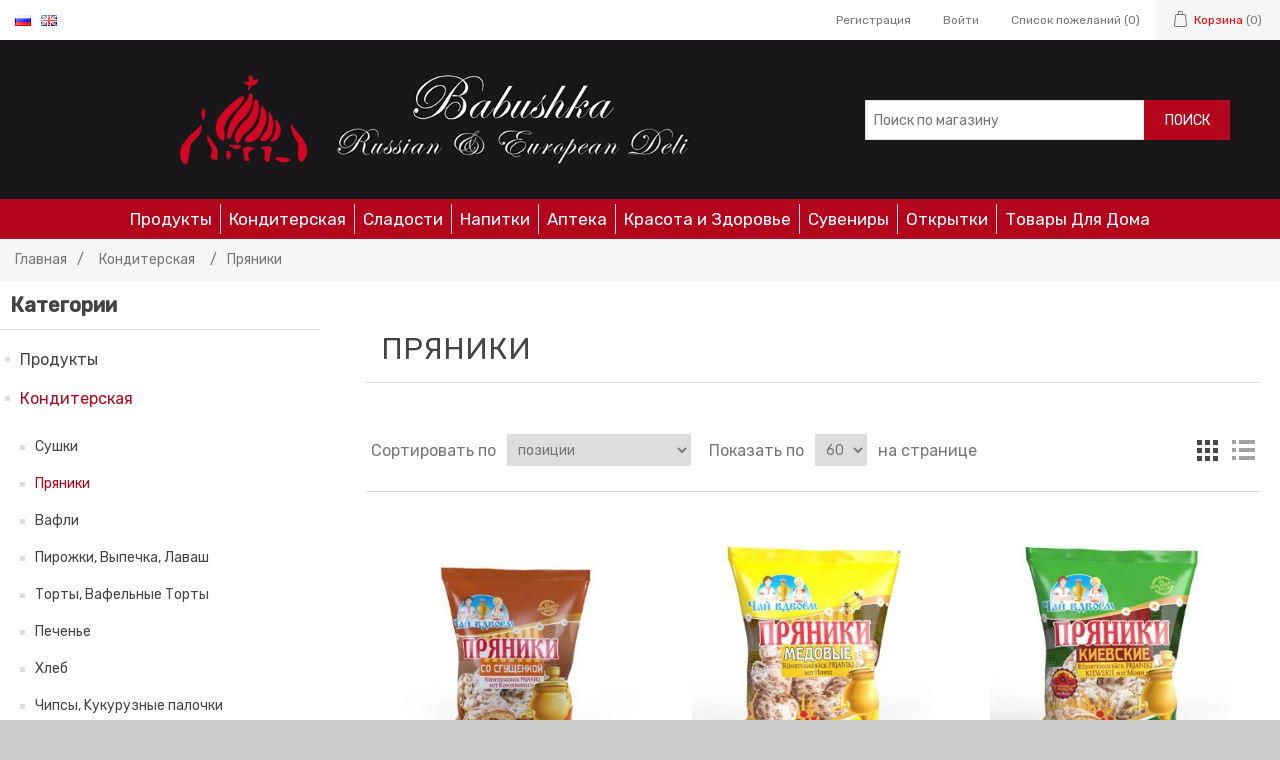

--- FILE ---
content_type: text/html; charset=utf-8
request_url: https://babushkadeli.uk/ru/pryaniki
body_size: 11968
content:
<!DOCTYPE html><html lang="ru" dir="ltr" class="html-category-page"><head><title>Gingerbread (&#x41F;&#x440;&#x44F;&#x43D;&#x438;&#x43A;&#x438;) - Russian Food Online Shop &quot;Babushka&quot;</title><meta charset="UTF-8"><meta name="description" content="Buy now online russian food product &#34;Gingerbread (Пряники)&#34; for the cheapest price only from Babushka Deli UK."><meta name="keywords" content="Buy place order now online &#34;Gingerbread (Пряники)&#34; russian food product for cheapest price only from Babushka Deli UK."><meta name="generator" content="nopCommerce"><meta name="viewport" content="width=device-width, initial-scale=1"><script type="application/ld+json">{"@context":"https://schema.org","@type":"BreadcrumbList","itemListElement":[{"@type":"ListItem","position":1,"item":{"@id":"https://babushkadeli.uk/ru/%D1%85%D0%BB%D0%B5%D0%B1","name":"Кондитерская"}},{"@type":"ListItem","position":2,"item":{"@id":"https://babushkadeli.uk/ru/pryaniki","name":"Пряники"}}]}</script><link rel="stylesheet" href="/css/bt9yqycbmqmccpxc0bbrtg.styles.css?v=gWcLDPYisXvRAU6uHNqVzIlW0K4"><link rel="stylesheet" href="https://fonts.googleapis.com/css?family=Rubik:400,500&amp;subset=cyrillic"><link rel="canonical" href="https://babushkadeli.uk/ru/pryaniki"><body><input name="__RequestVerificationToken" type="hidden" value="CfDJ8ELwIyvJozNDkSM2_6qsRHTdb67_TacULbFCQbY3BP6wqpx96WidMdTrNbLUcWh1l85XpiHzOfvbYuYAkq6GfwJPcx44NhXscFJUiTMa9NuIZg4FP-M8Zcz_o6flh8zJWCGE2QtpkZU7b4AYqN8FDbQ"><div class="ajax-loading-block-window" style="display:none"></div><div id="dialog-notifications-success" role="status" aria-live="polite" aria-atomic="true" title="Уведомление" style="display:none"></div><div id="dialog-notifications-error" role="alert" aria-live="assertive" aria-atomic="true" title="Ошибка" style="display:none"></div><div id="dialog-notifications-warning" role="alert" aria-live="assertive" aria-atomic="true" title="Предупреждение" style="display:none"></div><div id="bar-notification" class="bar-notification-container" role="status" aria-live="polite" aria-atomic="true" data-close="Закрыть"></div><div class="master-wrapper-page"><div class="header-upper"><div class="header-selectors-wrapper"><div class="language-selector"><ul class="language-list"><li><a href="https://babushkadeli.uk/ru/changelanguage/2?returnUrl=%2Fru%2Fpryaniki" title="Russian"> <img title='Russian' alt='Russian' class="selected" src="/images/flags/ru.png"> </a><li><a href="https://babushkadeli.uk/ru/changelanguage/1?returnUrl=%2Fru%2Fpryaniki" title="English"> <img title='English' alt='English' src="/images/flags/gb.png"> </a></ul></div></div><div class="header-links-wrapper"><div class="header-links"><ul><li><a href="/ru/register?returnUrl=%2Fru%2Fpryaniki" class="ico-register">Регистрация</a><li><a href="/ru/login?returnUrl=%2Fru%2Fpryaniki" class="ico-login">Войти</a><li><a href="/ru/wishlist" class="ico-wishlist"> <span class="wishlist-label">Список пожеланий</span> <span class="wishlist-qty">(0)</span> </a><li id="topcartlink"><a href="/ru/cart" class="ico-cart"> <span class="cart-label">Корзина</span> <span class="cart-qty">(0)</span> </a></ul></div><div id="flyout-cart" class="flyout-cart"><div class="mini-shopping-cart"><div class="count">Ваша корзина пуста.</div></div></div></div></div><div class="header"><div class="header-lower"><div class="header-logo"><a href="/ru"> <img alt="Babushka Deli UK" src="https://babushkadeli.uk/images/thumbs/0007548_logo (2).png"> </a></div><div class="search-box store-search-box"><form method="get" id="small-search-box-form" action="/ru/search"><input type="text" class="search-box-text" id="small-searchterms" autocomplete="off" name="q" placeholder="Поиск по магазину" aria-label="Поиск по магазину"> <button type="submit" class="button-1 search-box-button">Поиск</button></form></div></div></div><div class="header-menu"><ul class="top-menu notmobile"><li><a href="/ru/produkty">&#x41F;&#x440;&#x43E;&#x434;&#x443;&#x43A;&#x442;&#x44B; </a><div class="sublist-toggle"></div><ul class="sublist first-level"><li><a href="/ru/bakaleya">&#x411;&#x430;&#x43A;&#x430;&#x43B;&#x435;&#x44F; </a><div class="sublist-toggle"></div><ul class="sublist"><li><a href="/ru/makaronnye-izdeliya">&#x41C;&#x430;&#x43A;&#x430;&#x440;&#x43E;&#x43D;&#x43D;&#x44B;&#x435; &#x418;&#x437;&#x434;&#x435;&#x43B;&#x438;&#x44F; </a><li><a href="/ru/zerno-kashi">&#x417;&#x435;&#x440;&#x43D;&#x43E;, &#x41A;&#x430;&#x448;&#x438;, &#x41C;&#x443;&#x43A;&#x430;, &#x421;&#x43C;&#x435;&#x441;&#x438; </a><li><a href="/ru/konservirovannye-ovoshhi">&#x41A;&#x43E;&#x43D;&#x441;&#x435;&#x440;&#x432;&#x438;&#x440;&#x43E;&#x432;&#x430;&#x43D;&#x43D;&#x44B;&#x435; &#x41E;&#x432;&#x43E;&#x449;&#x438;, &#x421;&#x430;&#x43B;&#x430;&#x442;&#x44B; </a><div class="sublist-toggle"></div><ul class="sublist"><li><a href="/ru/ogurcy-konservirovannye">O&#x433;&#x443;&#x440;&#x446;&#x44B; &#x41A;&#x43E;&#x43D;&#x441;&#x435;&#x440;&#x432;&#x438;&#x440;&#x43E;&#x432;&#x430;&#x43D;&#x43D;&#x44B;&#x435; </a><li><a href="/ru/pomidory-konservirovannye">&#x41F;&#x43E;&#x43C;&#x438;&#x434;&#x43E;&#x440;&#x44B; &#x41A;&#x43E;&#x43D;&#x441;&#x435;&#x440;&#x432;&#x438;&#x440;&#x43E;&#x432;&#x430;&#x43D;&#x43D;&#x44B;&#x435; </a></ul><li><a href="/ru/griby">&#x413;&#x440;&#x438;&#x431;&#x44B; </a><li><a href="/ru/semechki-zharenye-solenye-tykvennye">&#x421;&#x435;&#x43C;&#x435;&#x447;&#x43A;&#x438; &#x416;&#x430;&#x440;&#x435;&#x43D;&#x44B;&#x435; &#x421;&#x43E;&#x43B;&#x435;&#x43D;&#x44B;&#x435; &#x422;&#x44B;&#x43A;&#x432;&#x435;&#x43D;&#x43D;&#x44B;&#x435; </a><li><a href="/ru/specii">&#x421;&#x43F;&#x435;&#x446;&#x438;&#x438; </a><li><a href="/ru/chaj-kofe">&#x427;&#x430;&#x439;, &#x41A;&#x43E;&#x444;&#x435;, &#x41A;&#x438;&#x441;&#x435;&#x43B;&#x44C; </a><div class="sublist-toggle"></div><ul class="sublist"><li><a href="/ru/kofe">&#x41A;&#x43E;&#x444;&#x435; </a></ul><li><a href="/ru/varenje">&#x414;&#x436;&#x435;&#x43C;, &#x412;&#x430;&#x440;&#x435;&#x43D;&#x44C;&#x435;, &#x41A;&#x43E;&#x43C;&#x43F;&#x43E;&#x442; </a><li><a href="/ru/suhofrukty-orehi">&#x421;&#x443;&#x445;&#x43E;&#x444;&#x440;&#x443;&#x43A;&#x442;&#x44B;, &#x41E;&#x440;&#x435;&#x445;&#x438; </a><li><a href="/ru/soup-2">&#x421;&#x443;&#x43F; </a><li><a href="/ru/sousy-maslo-uksus">&#x421;&#x43E;&#x443;&#x441;&#x44B;, &#x41C;&#x430;&#x441;&#x43B;&#x43E;, &#x423;&#x43A;&#x441;&#x443;&#x441;, &#x41C;&#x430;&#x439;&#x43E;&#x43D;&#x435;&#x437;, &#x425;&#x440;&#x435;&#x43D;, &#x413;&#x43E;&#x440;&#x447;&#x438;&#x446;&#x430;, &#x421;&#x43E;&#x434;&#x430; </a><li><a href="/ru/myod">&#x41C;&#x451;&#x434; </a></ul><li><a href="/ru/zamorozhennye-produkty">&#x417;&#x430;&#x43C;&#x43E;&#x440;&#x43E;&#x436;&#x435;&#x43D;&#x43D;&#x44B;&#x435; &#x41F;&#x440;&#x43E;&#x434;&#x443;&#x43A;&#x442;&#x44B; </a><li><a href="/ru/molochnye-produkty">&#x41C;&#x43E;&#x43B;&#x43E;&#x447;&#x43D;&#x44B;&#x435; &#x41F;&#x440;&#x43E;&#x434;&#x443;&#x43A;&#x442;&#x44B; </a><div class="sublist-toggle"></div><ul class="sublist"><li><a href="/ru/syr">&#x421;&#x44B;&#x440; </a><li><a href="/ru/tvorog">&#x422;&#x432;&#x43E;&#x440;&#x43E;&#x433; </a><li><a href="/ru/kefir">&#x41A;&#x435;&#x444;&#x438;&#x440;, &#x41C;&#x43E;&#x43B;&#x43E;&#x447;&#x43D;&#x44B;&#x439; &#x43D;&#x430;&#x43F;&#x438;&#x442;&#x43E;&#x43A;, &#x419;&#x43E;&#x433;&#x443;&#x440;&#x442; </a><li><a href="/ru/sgushenka">&#x421;&#x433;&#x443;&#x449;&#x435;&#x43D;&#x43A;&#x430; </a><li><a href="/ru/maslo">&#x41C;&#x430;&#x441;&#x43B;&#x43E;, &#x41C;&#x430;&#x440;&#x433;&#x430;&#x440;&#x438;&#x43D;, &#x42F;&#x439;&#x446;&#x430; </a><li><a href="/ru/smetana">&#x421;&#x43C;&#x435;&#x442;&#x430;&#x43D;&#x430; </a><li><a href="/ru/tvorozhnye-syrki">&#x422;&#x432;&#x43E;&#x440;&#x43E;&#x436;&#x43D;&#x44B;&#x435; &#x421;&#x44B;&#x440;&#x43A;&#x438; </a></ul><li><a href="/ru/myasnye-produkty">&#x41C;&#x44F;&#x441;&#x43E; </a><div class="sublist-toggle"></div><ul class="sublist"><li><a href="/ru/salo">&#x421;&#x430;&#x43B;&#x43E; </a><li><a href="/ru/kopchyonoe-myaso">&#x41A;&#x43E;&#x43F;&#x447;&#x451;&#x43D;&#x43E;&#x435; &#x41C;&#x44F;&#x441;&#x43E; </a><li><a href="/ru/salyami">&#x421;&#x430;&#x43B;&#x44F;&#x43C;&#x438; </a><li><a href="/ru/pashtety-myasnye-konservy">&#x41F;&#x430;&#x448;&#x442;&#x435;&#x442;&#x44B;, &#x41C;&#x44F;&#x441;&#x43D;&#x44B;&#x435; &#x41A;&#x43E;&#x43D;&#x441;&#x435;&#x440;&#x432;&#x44B; </a><li><a href="/ru/varenaya-kopchyonaya-kolbasa-sosiski"> &#x41A;&#x43E;&#x43B;&#x431;&#x430;&#x441;&#x430;, &#x421;&#x43E;&#x441;&#x438;&#x441;&#x43A;&#x438; </a><li><a href="/ru/kopchenaya-kuricy">&#x41A;&#x43E;&#x43F;&#x447;&#x435;&#x43D;&#x430;&#x44F; &#x41A;&#x443;&#x440;&#x438;&#x446;&#x44B; </a></ul><li><a href="/ru/rybnye-produkty">&#x420;&#x44B;&#x431;&#x430; </a><div class="sublist-toggle"></div><ul class="sublist"><li><a href="/ru/selyodka">&#x421;&#x435;&#x43B;&#x451;&#x434;&#x43A;&#x430;, &#x421;&#x430;&#x43B;&#x430;&#x442;&#x44B; &#x438;&#x437; &#x421;&#x435;&#x43B;&#x44C;&#x434;&#x438;, &#x41C;&#x43E;&#x440;&#x435;&#x43F;&#x440;&#x43E;&#x434;&#x443;&#x43A;&#x442;&#x44B; </a><li><a href="/ru/sushenaya-ryba-vobla">&#x421;&#x443;&#x448;&#x435;&#x43D;&#x430;&#x44F; &#x420;&#x44B;&#x431;&#x430;, &#x412;&#x43E;&#x431;&#x43B;&#x430; </a><li><a href="/ru/rybnye-konservy">&#x420;&#x44B;&#x431;&#x43D;&#x44B;&#x435; &#x41A;&#x43E;&#x43D;&#x441;&#x435;&#x440;&#x432;&#x44B; </a><li><a href="/ru/ikra">&#x418;&#x43A;&#x440;&#x430; </a><li><a href="/ru/kopchyonaya-ryba">&#x41A;&#x43E;&#x43F;&#x447;&#x451;&#x43D;&#x430;&#x44F; &#x420;&#x44B;&#x431;&#x430; </a></ul></ul><li><a href="/ru/%D1%85%D0%BB%D0%B5%D0%B1">&#x41A;&#x43E;&#x43D;&#x434;&#x438;&#x442;&#x435;&#x440;&#x441;&#x43A;&#x430;&#x44F; </a><div class="sublist-toggle"></div><ul class="sublist first-level"><li><a href="/ru/sushki">&#x421;&#x443;&#x448;&#x43A;&#x438; </a><li><a href="/ru/pryaniki">&#x41F;&#x440;&#x44F;&#x43D;&#x438;&#x43A;&#x438; </a><li><a href="/ru/vafli">&#x412;&#x430;&#x444;&#x43B;&#x438; </a><li><a href="/ru/hleb-2">&#x41F;&#x438;&#x440;&#x43E;&#x436;&#x43A;&#x438;, &#x412;&#x44B;&#x43F;&#x435;&#x447;&#x43A;&#x430;, &#x41B;&#x430;&#x432;&#x430;&#x448; </a><li><a href="/ru/torty-vafelnye-torty">&#x422;&#x43E;&#x440;&#x442;&#x44B;, &#x412;&#x430;&#x444;&#x435;&#x43B;&#x44C;&#x43D;&#x44B;&#x435; &#x422;&#x43E;&#x440;&#x442;&#x44B; </a><li><a href="/ru/pechene-2">&#x41F;&#x435;&#x447;&#x435;&#x43D;&#x44C;&#x435; </a><li><a href="/ru/hleb">&#x425;&#x43B;&#x435;&#x431; </a><li><a href="/ru/chipsy-kukuruznye-palochki">&#x427;&#x438;&#x43F;&#x441;&#x44B;, K&#x443;&#x43A;&#x443;&#x440;&#x443;&#x437;&#x43D;&#x44B;&#x435; &#x43F;&#x430;&#x43B;&#x43E;&#x447;&#x43A;&#x438; </a></ul><li><a href="/ru/konfety-shokolad">&#x421;&#x43B;&#x430;&#x434;&#x43E;&#x441;&#x442;&#x438; </a><div class="sublist-toggle"></div><ul class="sublist first-level"><li><a href="/ru/zefir-marmelad">&#x417;&#x435;&#x444;&#x438;&#x440; </a><li><a href="/ru/karamel-halva-gematogen">&#x41A;&#x430;&#x440;&#x430;&#x43C;&#x435;&#x43B;&#x44C;, &#x418;&#x440;&#x438;&#x441;, &#x425;&#x430;&#x43B;&#x432;&#x430;, &#x413;&#x435;&#x43C;&#x430;&#x442;&#x43E;&#x433;&#x435;&#x43D;,&#x421;&#x430;&#x445;&#x430;&#x440;&#x43D;&#x430;&#x44F; &#x412;&#x430;&#x442;&#x430; </a><li><a href="/ru/shokolad-2">&#x428;&#x43E;&#x43A;&#x43E;&#x43B;&#x430;&#x434; </a><li><a href="/ru/konfety-v-korobkah-2">&#x41A;&#x43E;&#x43D;&#x444;&#x435;&#x442;&#x44B; &#x432; &#x41A;&#x43E;&#x440;&#x43E;&#x431;&#x43A;&#x430;&#x445; </a><li><a href="/ru/shokoladnye-konfety">&#x428;&#x43E;&#x43A;&#x43E;&#x43B;&#x430;&#x434;&#x43D;&#x44B;&#x435; &#x41A;&#x43E;&#x43D;&#x444;&#x435;&#x442;&#x44B; </a><li><a href="/ru/marmelad">&#x41C;&#x430;&#x440;&#x43C;&#x435;&#x43B;&#x430;&#x434; </a></ul><li><a href="/ru/napitki">&#x41D;&#x430;&#x43F;&#x438;&#x442;&#x43A;&#x438; </a><div class="sublist-toggle"></div><ul class="sublist first-level"><li><a href="/ru/alkogol">&#x410;&#x43B;&#x43A;&#x43E;&#x433;&#x43E;&#x43B;&#x44C; </a><div class="sublist-toggle"></div><ul class="sublist"><li><a href="/ru/beer">&#x41F;&#x438;&#x432;&#x43E;, &#x421;&#x438;&#x434;&#x440; </a><li><a href="/ru/vino">&#x412;&#x438;&#x43D;&#x43E; </a><li><a href="/ru/vodka">&#x412;&#x43E;&#x434;&#x43A;&#x430; </a><li><a href="/ru/shampanskoe">&#x418;&#x433;&#x440;&#x438;&#x441;&#x442;&#x43E;&#x435; &#x412;&#x438;&#x43D;&#x43E; </a><li><a href="/ru/konyak">&#x41A;&#x43E;&#x43D;&#x44C;&#x44F;&#x43A;, &#x41B;&#x438;&#x43A;&#x451;&#x440;, &#x411;&#x440;&#x435;&#x43D;&#x434;&#x438; </a></ul><li><a href="/ru/bezalkogolnye-napitki">&#x411;&#x435;&#x437;&#x430;&#x43B;&#x43A;&#x43E;&#x433;&#x43E;&#x43B;&#x44C;&#x43D;&#x44B;&#x435; &#x41D;&#x430;&#x43F;&#x438;&#x442;&#x43A;&#x438; </a><div class="sublist-toggle"></div><ul class="sublist"><li><a href="/ru/kvas"> &#x41A;&#x432;&#x430;&#x441; </a></ul></ul><li><a href="/ru/medicinskij-kabinet">&#x410;&#x43F;&#x442;&#x435;&#x43A;&#x430; </a><li><a href="/ru/kosmetika">&#x41A;&#x440;&#x430;&#x441;&#x43E;&#x442;&#x430; &#x438; &#x417;&#x434;&#x43E;&#x440;&#x43E;&#x432;&#x44C;&#x435; </a><li><a href="/ru/suveniry">&#x421;&#x443;&#x432;&#x435;&#x43D;&#x438;&#x440;&#x44B; </a><li><a href="/ru/otkrytki-pozdravitelnye-otkrytki-s-dnem-rozhdeniya">&#x41E;&#x442;&#x43A;&#x440;&#x44B;&#x442;&#x43A;&#x438; </a><li><a href="/ru/tovary-dlya-doma">&#x422;&#x43E;&#x432;&#x430;&#x440;&#x44B; &#x414;&#x43B;&#x44F; &#x414;&#x43E;&#x43C;&#x430; </a></ul><div class="menu-toggle" tabindex="0" role="button" aria-controls="aria-categories-mobile-ul">Категории</div><ul class="top-menu mobile"><li><a href="/ru/produkty">&#x41F;&#x440;&#x43E;&#x434;&#x443;&#x43A;&#x442;&#x44B; </a><div class="sublist-toggle"></div><ul class="sublist first-level"><li><a href="/ru/bakaleya">&#x411;&#x430;&#x43A;&#x430;&#x43B;&#x435;&#x44F; </a><div class="sublist-toggle"></div><ul class="sublist"><li><a href="/ru/makaronnye-izdeliya">&#x41C;&#x430;&#x43A;&#x430;&#x440;&#x43E;&#x43D;&#x43D;&#x44B;&#x435; &#x418;&#x437;&#x434;&#x435;&#x43B;&#x438;&#x44F; </a><li><a href="/ru/zerno-kashi">&#x417;&#x435;&#x440;&#x43D;&#x43E;, &#x41A;&#x430;&#x448;&#x438;, &#x41C;&#x443;&#x43A;&#x430;, &#x421;&#x43C;&#x435;&#x441;&#x438; </a><li><a href="/ru/konservirovannye-ovoshhi">&#x41A;&#x43E;&#x43D;&#x441;&#x435;&#x440;&#x432;&#x438;&#x440;&#x43E;&#x432;&#x430;&#x43D;&#x43D;&#x44B;&#x435; &#x41E;&#x432;&#x43E;&#x449;&#x438;, &#x421;&#x430;&#x43B;&#x430;&#x442;&#x44B; </a><div class="sublist-toggle"></div><ul class="sublist"><li><a href="/ru/ogurcy-konservirovannye">O&#x433;&#x443;&#x440;&#x446;&#x44B; &#x41A;&#x43E;&#x43D;&#x441;&#x435;&#x440;&#x432;&#x438;&#x440;&#x43E;&#x432;&#x430;&#x43D;&#x43D;&#x44B;&#x435; </a><li><a href="/ru/pomidory-konservirovannye">&#x41F;&#x43E;&#x43C;&#x438;&#x434;&#x43E;&#x440;&#x44B; &#x41A;&#x43E;&#x43D;&#x441;&#x435;&#x440;&#x432;&#x438;&#x440;&#x43E;&#x432;&#x430;&#x43D;&#x43D;&#x44B;&#x435; </a></ul><li><a href="/ru/griby">&#x413;&#x440;&#x438;&#x431;&#x44B; </a><li><a href="/ru/semechki-zharenye-solenye-tykvennye">&#x421;&#x435;&#x43C;&#x435;&#x447;&#x43A;&#x438; &#x416;&#x430;&#x440;&#x435;&#x43D;&#x44B;&#x435; &#x421;&#x43E;&#x43B;&#x435;&#x43D;&#x44B;&#x435; &#x422;&#x44B;&#x43A;&#x432;&#x435;&#x43D;&#x43D;&#x44B;&#x435; </a><li><a href="/ru/specii">&#x421;&#x43F;&#x435;&#x446;&#x438;&#x438; </a><li><a href="/ru/chaj-kofe">&#x427;&#x430;&#x439;, &#x41A;&#x43E;&#x444;&#x435;, &#x41A;&#x438;&#x441;&#x435;&#x43B;&#x44C; </a><div class="sublist-toggle"></div><ul class="sublist"><li><a href="/ru/kofe">&#x41A;&#x43E;&#x444;&#x435; </a></ul><li><a href="/ru/varenje">&#x414;&#x436;&#x435;&#x43C;, &#x412;&#x430;&#x440;&#x435;&#x43D;&#x44C;&#x435;, &#x41A;&#x43E;&#x43C;&#x43F;&#x43E;&#x442; </a><li><a href="/ru/suhofrukty-orehi">&#x421;&#x443;&#x445;&#x43E;&#x444;&#x440;&#x443;&#x43A;&#x442;&#x44B;, &#x41E;&#x440;&#x435;&#x445;&#x438; </a><li><a href="/ru/soup-2">&#x421;&#x443;&#x43F; </a><li><a href="/ru/sousy-maslo-uksus">&#x421;&#x43E;&#x443;&#x441;&#x44B;, &#x41C;&#x430;&#x441;&#x43B;&#x43E;, &#x423;&#x43A;&#x441;&#x443;&#x441;, &#x41C;&#x430;&#x439;&#x43E;&#x43D;&#x435;&#x437;, &#x425;&#x440;&#x435;&#x43D;, &#x413;&#x43E;&#x440;&#x447;&#x438;&#x446;&#x430;, &#x421;&#x43E;&#x434;&#x430; </a><li><a href="/ru/myod">&#x41C;&#x451;&#x434; </a></ul><li><a href="/ru/zamorozhennye-produkty">&#x417;&#x430;&#x43C;&#x43E;&#x440;&#x43E;&#x436;&#x435;&#x43D;&#x43D;&#x44B;&#x435; &#x41F;&#x440;&#x43E;&#x434;&#x443;&#x43A;&#x442;&#x44B; </a><li><a href="/ru/molochnye-produkty">&#x41C;&#x43E;&#x43B;&#x43E;&#x447;&#x43D;&#x44B;&#x435; &#x41F;&#x440;&#x43E;&#x434;&#x443;&#x43A;&#x442;&#x44B; </a><div class="sublist-toggle"></div><ul class="sublist"><li><a href="/ru/syr">&#x421;&#x44B;&#x440; </a><li><a href="/ru/tvorog">&#x422;&#x432;&#x43E;&#x440;&#x43E;&#x433; </a><li><a href="/ru/kefir">&#x41A;&#x435;&#x444;&#x438;&#x440;, &#x41C;&#x43E;&#x43B;&#x43E;&#x447;&#x43D;&#x44B;&#x439; &#x43D;&#x430;&#x43F;&#x438;&#x442;&#x43E;&#x43A;, &#x419;&#x43E;&#x433;&#x443;&#x440;&#x442; </a><li><a href="/ru/sgushenka">&#x421;&#x433;&#x443;&#x449;&#x435;&#x43D;&#x43A;&#x430; </a><li><a href="/ru/maslo">&#x41C;&#x430;&#x441;&#x43B;&#x43E;, &#x41C;&#x430;&#x440;&#x433;&#x430;&#x440;&#x438;&#x43D;, &#x42F;&#x439;&#x446;&#x430; </a><li><a href="/ru/smetana">&#x421;&#x43C;&#x435;&#x442;&#x430;&#x43D;&#x430; </a><li><a href="/ru/tvorozhnye-syrki">&#x422;&#x432;&#x43E;&#x440;&#x43E;&#x436;&#x43D;&#x44B;&#x435; &#x421;&#x44B;&#x440;&#x43A;&#x438; </a></ul><li><a href="/ru/myasnye-produkty">&#x41C;&#x44F;&#x441;&#x43E; </a><div class="sublist-toggle"></div><ul class="sublist"><li><a href="/ru/salo">&#x421;&#x430;&#x43B;&#x43E; </a><li><a href="/ru/kopchyonoe-myaso">&#x41A;&#x43E;&#x43F;&#x447;&#x451;&#x43D;&#x43E;&#x435; &#x41C;&#x44F;&#x441;&#x43E; </a><li><a href="/ru/salyami">&#x421;&#x430;&#x43B;&#x44F;&#x43C;&#x438; </a><li><a href="/ru/pashtety-myasnye-konservy">&#x41F;&#x430;&#x448;&#x442;&#x435;&#x442;&#x44B;, &#x41C;&#x44F;&#x441;&#x43D;&#x44B;&#x435; &#x41A;&#x43E;&#x43D;&#x441;&#x435;&#x440;&#x432;&#x44B; </a><li><a href="/ru/varenaya-kopchyonaya-kolbasa-sosiski"> &#x41A;&#x43E;&#x43B;&#x431;&#x430;&#x441;&#x430;, &#x421;&#x43E;&#x441;&#x438;&#x441;&#x43A;&#x438; </a><li><a href="/ru/kopchenaya-kuricy">&#x41A;&#x43E;&#x43F;&#x447;&#x435;&#x43D;&#x430;&#x44F; &#x41A;&#x443;&#x440;&#x438;&#x446;&#x44B; </a></ul><li><a href="/ru/rybnye-produkty">&#x420;&#x44B;&#x431;&#x430; </a><div class="sublist-toggle"></div><ul class="sublist"><li><a href="/ru/selyodka">&#x421;&#x435;&#x43B;&#x451;&#x434;&#x43A;&#x430;, &#x421;&#x430;&#x43B;&#x430;&#x442;&#x44B; &#x438;&#x437; &#x421;&#x435;&#x43B;&#x44C;&#x434;&#x438;, &#x41C;&#x43E;&#x440;&#x435;&#x43F;&#x440;&#x43E;&#x434;&#x443;&#x43A;&#x442;&#x44B; </a><li><a href="/ru/sushenaya-ryba-vobla">&#x421;&#x443;&#x448;&#x435;&#x43D;&#x430;&#x44F; &#x420;&#x44B;&#x431;&#x430;, &#x412;&#x43E;&#x431;&#x43B;&#x430; </a><li><a href="/ru/rybnye-konservy">&#x420;&#x44B;&#x431;&#x43D;&#x44B;&#x435; &#x41A;&#x43E;&#x43D;&#x441;&#x435;&#x440;&#x432;&#x44B; </a><li><a href="/ru/ikra">&#x418;&#x43A;&#x440;&#x430; </a><li><a href="/ru/kopchyonaya-ryba">&#x41A;&#x43E;&#x43F;&#x447;&#x451;&#x43D;&#x430;&#x44F; &#x420;&#x44B;&#x431;&#x430; </a></ul></ul><li><a href="/ru/%D1%85%D0%BB%D0%B5%D0%B1">&#x41A;&#x43E;&#x43D;&#x434;&#x438;&#x442;&#x435;&#x440;&#x441;&#x43A;&#x430;&#x44F; </a><div class="sublist-toggle"></div><ul class="sublist first-level"><li><a href="/ru/sushki">&#x421;&#x443;&#x448;&#x43A;&#x438; </a><li><a href="/ru/pryaniki">&#x41F;&#x440;&#x44F;&#x43D;&#x438;&#x43A;&#x438; </a><li><a href="/ru/vafli">&#x412;&#x430;&#x444;&#x43B;&#x438; </a><li><a href="/ru/hleb-2">&#x41F;&#x438;&#x440;&#x43E;&#x436;&#x43A;&#x438;, &#x412;&#x44B;&#x43F;&#x435;&#x447;&#x43A;&#x430;, &#x41B;&#x430;&#x432;&#x430;&#x448; </a><li><a href="/ru/torty-vafelnye-torty">&#x422;&#x43E;&#x440;&#x442;&#x44B;, &#x412;&#x430;&#x444;&#x435;&#x43B;&#x44C;&#x43D;&#x44B;&#x435; &#x422;&#x43E;&#x440;&#x442;&#x44B; </a><li><a href="/ru/pechene-2">&#x41F;&#x435;&#x447;&#x435;&#x43D;&#x44C;&#x435; </a><li><a href="/ru/hleb">&#x425;&#x43B;&#x435;&#x431; </a><li><a href="/ru/chipsy-kukuruznye-palochki">&#x427;&#x438;&#x43F;&#x441;&#x44B;, K&#x443;&#x43A;&#x443;&#x440;&#x443;&#x437;&#x43D;&#x44B;&#x435; &#x43F;&#x430;&#x43B;&#x43E;&#x447;&#x43A;&#x438; </a></ul><li><a href="/ru/konfety-shokolad">&#x421;&#x43B;&#x430;&#x434;&#x43E;&#x441;&#x442;&#x438; </a><div class="sublist-toggle"></div><ul class="sublist first-level"><li><a href="/ru/zefir-marmelad">&#x417;&#x435;&#x444;&#x438;&#x440; </a><li><a href="/ru/karamel-halva-gematogen">&#x41A;&#x430;&#x440;&#x430;&#x43C;&#x435;&#x43B;&#x44C;, &#x418;&#x440;&#x438;&#x441;, &#x425;&#x430;&#x43B;&#x432;&#x430;, &#x413;&#x435;&#x43C;&#x430;&#x442;&#x43E;&#x433;&#x435;&#x43D;,&#x421;&#x430;&#x445;&#x430;&#x440;&#x43D;&#x430;&#x44F; &#x412;&#x430;&#x442;&#x430; </a><li><a href="/ru/shokolad-2">&#x428;&#x43E;&#x43A;&#x43E;&#x43B;&#x430;&#x434; </a><li><a href="/ru/konfety-v-korobkah-2">&#x41A;&#x43E;&#x43D;&#x444;&#x435;&#x442;&#x44B; &#x432; &#x41A;&#x43E;&#x440;&#x43E;&#x431;&#x43A;&#x430;&#x445; </a><li><a href="/ru/shokoladnye-konfety">&#x428;&#x43E;&#x43A;&#x43E;&#x43B;&#x430;&#x434;&#x43D;&#x44B;&#x435; &#x41A;&#x43E;&#x43D;&#x444;&#x435;&#x442;&#x44B; </a><li><a href="/ru/marmelad">&#x41C;&#x430;&#x440;&#x43C;&#x435;&#x43B;&#x430;&#x434; </a></ul><li><a href="/ru/napitki">&#x41D;&#x430;&#x43F;&#x438;&#x442;&#x43A;&#x438; </a><div class="sublist-toggle"></div><ul class="sublist first-level"><li><a href="/ru/alkogol">&#x410;&#x43B;&#x43A;&#x43E;&#x433;&#x43E;&#x43B;&#x44C; </a><div class="sublist-toggle"></div><ul class="sublist"><li><a href="/ru/beer">&#x41F;&#x438;&#x432;&#x43E;, &#x421;&#x438;&#x434;&#x440; </a><li><a href="/ru/vino">&#x412;&#x438;&#x43D;&#x43E; </a><li><a href="/ru/vodka">&#x412;&#x43E;&#x434;&#x43A;&#x430; </a><li><a href="/ru/shampanskoe">&#x418;&#x433;&#x440;&#x438;&#x441;&#x442;&#x43E;&#x435; &#x412;&#x438;&#x43D;&#x43E; </a><li><a href="/ru/konyak">&#x41A;&#x43E;&#x43D;&#x44C;&#x44F;&#x43A;, &#x41B;&#x438;&#x43A;&#x451;&#x440;, &#x411;&#x440;&#x435;&#x43D;&#x434;&#x438; </a></ul><li><a href="/ru/bezalkogolnye-napitki">&#x411;&#x435;&#x437;&#x430;&#x43B;&#x43A;&#x43E;&#x433;&#x43E;&#x43B;&#x44C;&#x43D;&#x44B;&#x435; &#x41D;&#x430;&#x43F;&#x438;&#x442;&#x43A;&#x438; </a><div class="sublist-toggle"></div><ul class="sublist"><li><a href="/ru/kvas"> &#x41A;&#x432;&#x430;&#x441; </a></ul></ul><li><a href="/ru/medicinskij-kabinet">&#x410;&#x43F;&#x442;&#x435;&#x43A;&#x430; </a><li><a href="/ru/kosmetika">&#x41A;&#x440;&#x430;&#x441;&#x43E;&#x442;&#x430; &#x438; &#x417;&#x434;&#x43E;&#x440;&#x43E;&#x432;&#x44C;&#x435; </a><li><a href="/ru/suveniry">&#x421;&#x443;&#x432;&#x435;&#x43D;&#x438;&#x440;&#x44B; </a><li><a href="/ru/otkrytki-pozdravitelnye-otkrytki-s-dnem-rozhdeniya">&#x41E;&#x442;&#x43A;&#x440;&#x44B;&#x442;&#x43A;&#x438; </a><li><a href="/ru/tovary-dlya-doma">&#x422;&#x43E;&#x432;&#x430;&#x440;&#x44B; &#x414;&#x43B;&#x44F; &#x414;&#x43E;&#x43C;&#x430; </a></ul></div><div class="master-wrapper-content" id="main" role="main"><div class="master-column-wrapper"><div class="breadcrumb"><ul><li><a href="/ru" title="Главная">Главная</a> <span class="delimiter">/</span><li><a href="/ru/%D1%85%D0%BB%D0%B5%D0%B1" title="Кондитерская"> <span>&#x41A;&#x43E;&#x43D;&#x434;&#x438;&#x442;&#x435;&#x440;&#x441;&#x43A;&#x430;&#x44F;</span> </a> <span class="delimiter">/</span><li><strong class="current-item">&#x41F;&#x440;&#x44F;&#x43D;&#x438;&#x43A;&#x438;</strong> <span id="/ru/pryaniki"></span></ul></div><div class="side-2"><div class="block block-category-navigation"><div class="title"><strong>Категории</strong></div><div class="listbox"><ul class="list"><li class="inactive"><a href="/ru/produkty">&#x41F;&#x440;&#x43E;&#x434;&#x443;&#x43A;&#x442;&#x44B; </a><li class="active"><a href="/ru/%D1%85%D0%BB%D0%B5%D0%B1">&#x41A;&#x43E;&#x43D;&#x434;&#x438;&#x442;&#x435;&#x440;&#x441;&#x43A;&#x430;&#x44F; </a><ul class="sublist"><li class="inactive"><a href="/ru/sushki">&#x421;&#x443;&#x448;&#x43A;&#x438; </a><li class="active last"><a href="/ru/pryaniki">&#x41F;&#x440;&#x44F;&#x43D;&#x438;&#x43A;&#x438; </a><li class="inactive"><a href="/ru/vafli">&#x412;&#x430;&#x444;&#x43B;&#x438; </a><li class="inactive"><a href="/ru/hleb-2">&#x41F;&#x438;&#x440;&#x43E;&#x436;&#x43A;&#x438;, &#x412;&#x44B;&#x43F;&#x435;&#x447;&#x43A;&#x430;, &#x41B;&#x430;&#x432;&#x430;&#x448; </a><li class="inactive"><a href="/ru/torty-vafelnye-torty">&#x422;&#x43E;&#x440;&#x442;&#x44B;, &#x412;&#x430;&#x444;&#x435;&#x43B;&#x44C;&#x43D;&#x44B;&#x435; &#x422;&#x43E;&#x440;&#x442;&#x44B; </a><li class="inactive"><a href="/ru/pechene-2">&#x41F;&#x435;&#x447;&#x435;&#x43D;&#x44C;&#x435; </a><li class="inactive"><a href="/ru/hleb">&#x425;&#x43B;&#x435;&#x431; </a><li class="inactive"><a href="/ru/chipsy-kukuruznye-palochki">&#x427;&#x438;&#x43F;&#x441;&#x44B;, K&#x443;&#x43A;&#x443;&#x440;&#x443;&#x437;&#x43D;&#x44B;&#x435; &#x43F;&#x430;&#x43B;&#x43E;&#x447;&#x43A;&#x438; </a></ul><li class="inactive"><a href="/ru/konfety-shokolad">&#x421;&#x43B;&#x430;&#x434;&#x43E;&#x441;&#x442;&#x438; </a><li class="inactive"><a href="/ru/napitki">&#x41D;&#x430;&#x43F;&#x438;&#x442;&#x43A;&#x438; </a><li class="inactive"><a href="/ru/medicinskij-kabinet">&#x410;&#x43F;&#x442;&#x435;&#x43A;&#x430; </a><li class="inactive"><a href="/ru/kosmetika">&#x41A;&#x440;&#x430;&#x441;&#x43E;&#x442;&#x430; &#x438; &#x417;&#x434;&#x43E;&#x440;&#x43E;&#x432;&#x44C;&#x435; </a><li class="inactive"><a href="/ru/suveniry">&#x421;&#x443;&#x432;&#x435;&#x43D;&#x438;&#x440;&#x44B; </a><li class="inactive"><a href="/ru/otkrytki-pozdravitelnye-otkrytki-s-dnem-rozhdeniya">&#x41E;&#x442;&#x43A;&#x440;&#x44B;&#x442;&#x43A;&#x438; </a><li class="inactive"><a href="/ru/tovary-dlya-doma">&#x422;&#x43E;&#x432;&#x430;&#x440;&#x44B; &#x414;&#x43B;&#x44F; &#x414;&#x43E;&#x43C;&#x430; </a></ul></div></div><div class="block block-popular-tags"><div class="title"><strong>Популярные тэги</strong></div><div class="listbox"><div class="tags"><ul><li><a href="/ru/fresh-sparkling" style="font-size:100%">fresh. sparkling.</a><li><a href="/ru/kim-chi" style="font-size:80%">kim chi</a></ul></div></div></div></div><div class="center-2"><div class="page category-page"><div class="page-title"><h1>&#x41F;&#x440;&#x44F;&#x43D;&#x438;&#x43A;&#x438;</h1></div><div class="page-body"><div class="product-selectors"><div class="product-viewmode"><span>Вид</span> <a class="viewmode-icon grid selected" data-viewmode="grid" title="таблица" tabindex="0" aria-role="button" href="#">&#x442;&#x430;&#x431;&#x43B;&#x438;&#x446;&#x430;</a> <a class="viewmode-icon list" data-viewmode="list" title="Линейный список" tabindex="0" aria-role="button" href="#">&#x41B;&#x438;&#x43D;&#x435;&#x439;&#x43D;&#x44B;&#x439; &#x441;&#x43F;&#x438;&#x441;&#x43E;&#x43A;</a></div><div class="product-sorting"><span>Сортировать по</span> <select aria-label="Выберите порядок сортировки товаров" id="products-orderby" name="products-orderby"><option selected value="0">&#x43F;&#x43E;&#x437;&#x438;&#x446;&#x438;&#x438;<option value="10">&#x446;&#x435;&#x43D;&#x435;: &#x43F;&#x43E; &#x432;&#x43E;&#x437;&#x440;&#x430;&#x441;&#x442;&#x430;&#x43D;&#x438;&#x44E;<option value="11">&#x446;&#x435;&#x43D;&#x435;: &#x43F;&#x43E; &#x443;&#x431;&#x44B;&#x432;&#x430;&#x43D;&#x438;&#x44E;<option value="5">&#x43D;&#x430;&#x437;&#x432;&#x430;&#x43D;&#x438;&#x44E;: &#x43E;&#x442; &#x410; &#x434;&#x43E; &#x42F;<option value="6">&#x43D;&#x430;&#x437;&#x432;&#x430;&#x43D;&#x438;&#x44E;: &#x43E;&#x442; &#x42F; &#x434;&#x43E; &#x410;<option value="15">&#x414;&#x430;&#x442;&#x430; &#x441;&#x43E;&#x437;&#x434;&#x430;&#x43D;&#x438;&#x44F;</select></div><div class="product-page-size"><span>Показать по</span> <select aria-label="Выберите количество товаров на странице" id="products-pagesize" name="products-pagesize"><option selected value="60">60<option value="90">90</select> <span>на странице</span></div></div><div class="products-container"><div class="ajax-products-busy"></div><div class="products-wrapper"><div class="product-grid"><div class="item-grid"><div class="item-box"><div class="product-item" data-productid="7508"><div class="picture"><a href="/ru/chaj-vdvoyom-pryaniki-kievskie-400g-2" title="Показать информацию о Чай вдвоём Пряники 360g со сгущенкой"> <img alt="Изображение Чай вдвоём Пряники 360g со сгущенкой" src="https://babushkadeli.uk/images/thumbs/0010520_tea-for-two-gingerbread-360g-with-condensed-milk_315.jpeg" title="Показать информацию о Чай вдвоём Пряники 360g со сгущенкой"> </a></div><div class="details"><h2 class="product-title"><a href="/ru/chaj-vdvoyom-pryaniki-kievskie-400g-2">&#x427;&#x430;&#x439; &#x432;&#x434;&#x432;&#x43E;&#x451;&#x43C; &#x41F;&#x440;&#x44F;&#x43D;&#x438;&#x43A;&#x438; 360g &#x441;&#x43E; &#x441;&#x433;&#x443;&#x449;&#x435;&#x43D;&#x43A;&#x43E;&#x439;</a></h2><div class="product-rating-box" title="0 просмотров"><div class="rating"><div style="width:0%"></div></div></div><div class="description" data-short-description="none"></div><div class="add-info"><div class="prices"><span class="price actual-price">&#xA3;2.69</span></div><div class="buttons"><button type="button" class="button-2 add-to-compare-list-button" title="Сравнить" onclick="return AjaxCart.addproducttocomparelist(&#34;/compareproducts/add/7508&#34;),!1">Сравнить</button> <button type="button" class="button-2 add-to-wishlist-button" title="Добавить в список пожеланий" onclick="return AjaxCart.addproducttocart_catalog(&#34;/addproducttocart/catalog/7508/2/1&#34;),!1">Добавить в список пожеланий</button></div></div></div></div></div><div class="item-box"><div class="product-item" data-productid="7505"><div class="picture"><a href="/ru/chaj-vdvoyom-pryaniki-medovye-400g" title="Показать информацию о Чай вдвоём Пряники Медовые 400г"> <img alt="Изображение Чай вдвоём Пряники Медовые 400г" src="https://babushkadeli.uk/images/thumbs/0010517_tea-for-two-gingerbread-honey-400g_315.jpeg" title="Показать информацию о Чай вдвоём Пряники Медовые 400г"> </a></div><div class="details"><h2 class="product-title"><a href="/ru/chaj-vdvoyom-pryaniki-medovye-400g">&#x427;&#x430;&#x439; &#x432;&#x434;&#x432;&#x43E;&#x451;&#x43C; &#x41F;&#x440;&#x44F;&#x43D;&#x438;&#x43A;&#x438; &#x41C;&#x435;&#x434;&#x43E;&#x432;&#x44B;&#x435; 400&#x433;</a></h2><div class="product-rating-box" title="0 просмотров"><div class="rating"><div style="width:0%"></div></div></div><div class="description" data-short-description="none"></div><div class="add-info"><div class="prices"><span class="price actual-price">&#xA3;2.49</span></div><div class="buttons"><button type="button" class="button-2 add-to-compare-list-button" title="Сравнить" onclick="return AjaxCart.addproducttocomparelist(&#34;/compareproducts/add/7505&#34;),!1">Сравнить</button> <button type="button" class="button-2 add-to-wishlist-button" title="Добавить в список пожеланий" onclick="return AjaxCart.addproducttocart_catalog(&#34;/addproducttocart/catalog/7505/2/1&#34;),!1">Добавить в список пожеланий</button></div></div></div></div></div><div class="item-box"><div class="product-item" data-productid="7506"><div class="picture"><a href="/ru/chaj-vdvoyom-pryaniki-medovye-400g-2" title="Показать информацию о Чай вдвоём Пряники Киевские 400г"> <img alt="Изображение Чай вдвоём Пряники Киевские 400г" src="https://babushkadeli.uk/images/thumbs/0010518_tea-for-two-gingerbread-kiev-400g_315.jpeg" title="Показать информацию о Чай вдвоём Пряники Киевские 400г"> </a></div><div class="details"><h2 class="product-title"><a href="/ru/chaj-vdvoyom-pryaniki-medovye-400g-2">&#x427;&#x430;&#x439; &#x432;&#x434;&#x432;&#x43E;&#x451;&#x43C; &#x41F;&#x440;&#x44F;&#x43D;&#x438;&#x43A;&#x438; &#x41A;&#x438;&#x435;&#x432;&#x441;&#x43A;&#x438;&#x435; 400&#x433;</a></h2><div class="product-rating-box" title="0 просмотров"><div class="rating"><div style="width:0%"></div></div></div><div class="description" data-short-description="none"></div><div class="add-info"><div class="prices"><span class="price actual-price">&#xA3;2.49</span></div><div class="buttons"><button type="button" class="button-2 add-to-compare-list-button" title="Сравнить" onclick="return AjaxCart.addproducttocomparelist(&#34;/compareproducts/add/7506&#34;),!1">Сравнить</button> <button type="button" class="button-2 add-to-wishlist-button" title="Добавить в список пожеланий" onclick="return AjaxCart.addproducttocart_catalog(&#34;/addproducttocart/catalog/7506/2/1&#34;),!1">Добавить в список пожеланий</button></div></div></div></div></div><div class="item-box"><div class="product-item" data-productid="8418"><div class="picture"><a href="/ru/chaj-vdvoyom-pryaniki-medovye-400g-3" title="Показать информацию о Чай вдвоём Пряники Молочный Вкус 400г"> <img alt="Изображение Чай вдвоём Пряники Молочный Вкус 400г" src="https://babushkadeli.uk/images/thumbs/0012014_tea-for-two-gingerbread-milky-taste-400g_315.jpeg" title="Показать информацию о Чай вдвоём Пряники Молочный Вкус 400г"> </a></div><div class="details"><h2 class="product-title"><a href="/ru/chaj-vdvoyom-pryaniki-medovye-400g-3">&#x427;&#x430;&#x439; &#x432;&#x434;&#x432;&#x43E;&#x451;&#x43C; &#x41F;&#x440;&#x44F;&#x43D;&#x438;&#x43A;&#x438; &#x41C;&#x43E;&#x43B;&#x43E;&#x447;&#x43D;&#x44B;&#x439; &#x412;&#x43A;&#x443;&#x441; 400&#x433;</a></h2><div class="product-rating-box" title="0 просмотров"><div class="rating"><div style="width:0%"></div></div></div><div class="description" data-short-description="none"></div><div class="add-info"><div class="prices"><span class="price actual-price">&#xA3;2.49</span></div><div class="buttons"><button type="button" class="button-2 add-to-compare-list-button" title="Сравнить" onclick="return AjaxCart.addproducttocomparelist(&#34;/compareproducts/add/8418&#34;),!1">Сравнить</button> <button type="button" class="button-2 add-to-wishlist-button" title="Добавить в список пожеланий" onclick="return AjaxCart.addproducttocart_catalog(&#34;/addproducttocart/catalog/8418/2/1&#34;),!1">Добавить в список пожеланий</button></div></div></div></div></div><div class="item-box"><div class="product-item" data-productid="8679"><div class="picture"><a href="/ru/chaj-vdvoyom-pryaniki-medovye-400g-5" title="Показать информацию о Чай вдвоём Пряники Радуга 400г"> <img alt="Изображение Чай вдвоём Пряники Радуга 400г" src="https://babushkadeli.uk/images/thumbs/0012388_tea-for-two-gingerbread-rainbow-400g_315.jpeg" title="Показать информацию о Чай вдвоём Пряники Радуга 400г"> </a></div><div class="details"><h2 class="product-title"><a href="/ru/chaj-vdvoyom-pryaniki-medovye-400g-5">&#x427;&#x430;&#x439; &#x432;&#x434;&#x432;&#x43E;&#x451;&#x43C; &#x41F;&#x440;&#x44F;&#x43D;&#x438;&#x43A;&#x438; &#x420;&#x430;&#x434;&#x443;&#x433;&#x430; 400&#x433;</a></h2><div class="product-rating-box" title="0 просмотров"><div class="rating"><div style="width:0%"></div></div></div><div class="description" data-short-description="none"></div><div class="add-info"><div class="prices"><span class="price actual-price">&#xA3;2.49</span></div><div class="buttons"><button type="button" class="button-2 add-to-compare-list-button" title="Сравнить" onclick="return AjaxCart.addproducttocomparelist(&#34;/compareproducts/add/8679&#34;),!1">Сравнить</button> <button type="button" class="button-2 add-to-wishlist-button" title="Добавить в список пожеланий" onclick="return AjaxCart.addproducttocart_catalog(&#34;/addproducttocart/catalog/8679/2/1&#34;),!1">Добавить в список пожеланий</button></div></div></div></div></div><div class="item-box"><div class="product-item" data-productid="7643"><div class="picture"><a href="/ru/chaj-vdvoyom-pryaniki-c-vishnevoj-nachinkoj-360g" title="Показать информацию о Чай вдвоём Пряники c вишневой начинкой 360g"> <img alt="Изображение Чай вдвоём Пряники c вишневой начинкой 360g" src="https://babushkadeli.uk/images/thumbs/0010715_tea-for-two-gingerbread-with-cherry-filling-360g_315.jpeg" title="Показать информацию о Чай вдвоём Пряники c вишневой начинкой 360g"> </a></div><div class="details"><h2 class="product-title"><a href="/ru/chaj-vdvoyom-pryaniki-c-vishnevoj-nachinkoj-360g">&#x427;&#x430;&#x439; &#x432;&#x434;&#x432;&#x43E;&#x451;&#x43C; &#x41F;&#x440;&#x44F;&#x43D;&#x438;&#x43A;&#x438; c &#x432;&#x438;&#x448;&#x43D;&#x435;&#x432;&#x43E;&#x439; &#x43D;&#x430;&#x447;&#x438;&#x43D;&#x43A;&#x43E;&#x439; 360g</a></h2><div class="product-rating-box" title="0 просмотров"><div class="rating"><div style="width:0%"></div></div></div><div class="description" data-short-description="none"></div><div class="add-info"><div class="prices"><span class="price actual-price">&#xA3;2.69</span></div><div class="buttons"><button type="button" class="button-2 add-to-compare-list-button" title="Сравнить" onclick="return AjaxCart.addproducttocomparelist(&#34;/compareproducts/add/7643&#34;),!1">Сравнить</button> <button type="button" class="button-2 add-to-wishlist-button" title="Добавить в список пожеланий" onclick="return AjaxCart.addproducttocart_catalog(&#34;/addproducttocart/catalog/7643/2/1&#34;),!1">Добавить в список пожеланий</button></div></div></div></div></div><div class="item-box"><div class="product-item" data-productid="7509"><div class="picture"><a href="/ru/chaj-vdvoyom-pryaniki-c-apelsinovoj-nachinkoj-360g-2" title="Показать информацию о Чай вдвоём Пряники c лимонной начинкой 360g"> <img alt="Изображение Чай вдвоём Пряники c лимонной начинкой 360g" src="https://babushkadeli.uk/images/thumbs/0010521_tea-for-two-gingerbread-with-lemon-filling-360g_315.jpeg" title="Показать информацию о Чай вдвоём Пряники c лимонной начинкой 360g"> </a></div><div class="details"><h2 class="product-title"><a href="/ru/chaj-vdvoyom-pryaniki-c-apelsinovoj-nachinkoj-360g-2">&#x427;&#x430;&#x439; &#x432;&#x434;&#x432;&#x43E;&#x451;&#x43C; &#x41F;&#x440;&#x44F;&#x43D;&#x438;&#x43A;&#x438; c &#x43B;&#x438;&#x43C;&#x43E;&#x43D;&#x43D;&#x43E;&#x439; &#x43D;&#x430;&#x447;&#x438;&#x43D;&#x43A;&#x43E;&#x439; 360g</a></h2><div class="product-rating-box" title="0 просмотров"><div class="rating"><div style="width:0%"></div></div></div><div class="description" data-short-description="none"></div><div class="add-info"><div class="prices"><span class="price actual-price">&#xA3;2.69</span></div><div class="buttons"><button type="button" class="button-2 add-to-compare-list-button" title="Сравнить" onclick="return AjaxCart.addproducttocomparelist(&#34;/compareproducts/add/7509&#34;),!1">Сравнить</button> <button type="button" class="button-2 add-to-wishlist-button" title="Добавить в список пожеланий" onclick="return AjaxCart.addproducttocart_catalog(&#34;/addproducttocart/catalog/7509/2/1&#34;),!1">Добавить в список пожеланий</button></div></div></div></div></div><div class="item-box"><div class="product-item" data-productid="7507"><div class="picture"><a href="/ru/chaj-vdvoyom-pryaniki-kievskie-400g" title="Показать информацию о Чай вдвоём Пряники c апельсиновой начинкой 360g"> <img alt="Изображение Чай вдвоём Пряники c апельсиновой начинкой 360g" src="https://babushkadeli.uk/images/thumbs/0010519_tea-for-two-gingerbread-with-orange-filling-360g_315.jpeg" title="Показать информацию о Чай вдвоём Пряники c апельсиновой начинкой 360g"> </a></div><div class="details"><h2 class="product-title"><a href="/ru/chaj-vdvoyom-pryaniki-kievskie-400g">&#x427;&#x430;&#x439; &#x432;&#x434;&#x432;&#x43E;&#x451;&#x43C; &#x41F;&#x440;&#x44F;&#x43D;&#x438;&#x43A;&#x438; c &#x430;&#x43F;&#x435;&#x43B;&#x44C;&#x441;&#x438;&#x43D;&#x43E;&#x432;&#x43E;&#x439; &#x43D;&#x430;&#x447;&#x438;&#x43D;&#x43A;&#x43E;&#x439; 360g</a></h2><div class="product-rating-box" title="0 просмотров"><div class="rating"><div style="width:0%"></div></div></div><div class="description" data-short-description="none"></div><div class="add-info"><div class="prices"><span class="price actual-price">&#xA3;2.69</span></div><div class="buttons"><button type="button" class="button-2 product-box-add-to-cart-button" onclick="return AjaxCart.addproducttocart_catalog(&#34;/addproducttocart/catalog/7507/1/1&#34;),!1">&#x412; &#x43A;&#x43E;&#x440;&#x437;&#x438;&#x43D;&#x443;</button> <button type="button" class="button-2 add-to-compare-list-button" title="Сравнить" onclick="return AjaxCart.addproducttocomparelist(&#34;/compareproducts/add/7507&#34;),!1">Сравнить</button> <button type="button" class="button-2 add-to-wishlist-button" title="Добавить в список пожеланий" onclick="return AjaxCart.addproducttocart_catalog(&#34;/addproducttocart/catalog/7507/2/1&#34;),!1">Добавить в список пожеланий</button></div></div></div></div></div><div class="item-box"><div class="product-item" data-productid="7813"><div class="picture"><a href="/ru/chaj-vdvoyom-pryaniki-c-vishnevoj-nachinkoj-360g-2" title="Показать информацию о Чай вдвоём Пряники c вишневой начинкой 360g"> <img alt="Изображение Чай вдвоём Пряники c вишневой начинкой 360g" src="https://babushkadeli.uk/images/thumbs/0011032_tea-for-two-gingerbread-with-raspberry-filling-360g_315.jpeg" title="Показать информацию о Чай вдвоём Пряники c вишневой начинкой 360g"> </a></div><div class="details"><h2 class="product-title"><a href="/ru/chaj-vdvoyom-pryaniki-c-vishnevoj-nachinkoj-360g-2">&#x427;&#x430;&#x439; &#x432;&#x434;&#x432;&#x43E;&#x451;&#x43C; &#x41F;&#x440;&#x44F;&#x43D;&#x438;&#x43A;&#x438; c &#x432;&#x438;&#x448;&#x43D;&#x435;&#x432;&#x43E;&#x439; &#x43D;&#x430;&#x447;&#x438;&#x43D;&#x43A;&#x43E;&#x439; 360g</a></h2><div class="product-rating-box" title="0 просмотров"><div class="rating"><div style="width:0%"></div></div></div><div class="description" data-short-description="none"></div><div class="add-info"><div class="prices"><span class="price actual-price">&#xA3;2.69</span></div><div class="buttons"><button type="button" class="button-2 add-to-compare-list-button" title="Сравнить" onclick="return AjaxCart.addproducttocomparelist(&#34;/compareproducts/add/7813&#34;),!1">Сравнить</button> <button type="button" class="button-2 add-to-wishlist-button" title="Добавить в список пожеланий" onclick="return AjaxCart.addproducttocart_catalog(&#34;/addproducttocart/catalog/7813/2/1&#34;),!1">Добавить в список пожеланий</button></div></div></div></div></div><div class="item-box"><div class="product-item" data-productid="8421"><div class="picture"><a href="/ru/chaj-vdvoyom-pryaniki-c-vishnevoj-nachinkoj-360g-3" title="Показать информацию о Чай вдвоём Пряники c клубничной начинкой 360g"> <img alt="Изображение Чай вдвоём Пряники c клубничной начинкой 360g" src="https://babushkadeli.uk/images/thumbs/0012017_tea-for-two-gingerbread-with-strawberry-filling-360g_315.jpeg" title="Показать информацию о Чай вдвоём Пряники c клубничной начинкой 360g"> </a></div><div class="details"><h2 class="product-title"><a href="/ru/chaj-vdvoyom-pryaniki-c-vishnevoj-nachinkoj-360g-3">&#x427;&#x430;&#x439; &#x432;&#x434;&#x432;&#x43E;&#x451;&#x43C; &#x41F;&#x440;&#x44F;&#x43D;&#x438;&#x43A;&#x438; c &#x43A;&#x43B;&#x443;&#x431;&#x43D;&#x438;&#x447;&#x43D;&#x43E;&#x439; &#x43D;&#x430;&#x447;&#x438;&#x43D;&#x43A;&#x43E;&#x439; 360g</a></h2><div class="product-rating-box" title="0 просмотров"><div class="rating"><div style="width:0%"></div></div></div><div class="description" data-short-description="none"></div><div class="add-info"><div class="prices"><span class="price actual-price">&#xA3;2.69</span></div><div class="buttons"><button type="button" class="button-2 product-box-add-to-cart-button" onclick="return AjaxCart.addproducttocart_catalog(&#34;/addproducttocart/catalog/8421/1/1&#34;),!1">&#x412; &#x43A;&#x43E;&#x440;&#x437;&#x438;&#x43D;&#x443;</button> <button type="button" class="button-2 add-to-compare-list-button" title="Сравнить" onclick="return AjaxCart.addproducttocomparelist(&#34;/compareproducts/add/8421&#34;),!1">Сравнить</button> <button type="button" class="button-2 add-to-wishlist-button" title="Добавить в список пожеланий" onclick="return AjaxCart.addproducttocart_catalog(&#34;/addproducttocart/catalog/8421/2/1&#34;),!1">Добавить в список пожеланий</button></div></div></div></div></div><div class="item-box"><div class="product-item" data-productid="9122"><div class="picture"><a href="/ru/pryanik-demichev-tulskij-s-fruktovoj-nachinkoj-140g" title="Показать информацию о Пряник ДЕМИЧЕВ Тульский с фруктовой начинкой, 140г"> <img alt="Изображение Пряник ДЕМИЧЕВ Тульский с фруктовой начинкой, 140г" src="https://babushkadeli.uk/images/thumbs/0013297_demichev-tula-gingerbread-with-fruit-filling-140g_315.webp" title="Показать информацию о Пряник ДЕМИЧЕВ Тульский с фруктовой начинкой, 140г"> </a></div><div class="details"><h2 class="product-title"><a href="/ru/pryanik-demichev-tulskij-s-fruktovoj-nachinkoj-140g">&#x41F;&#x440;&#x44F;&#x43D;&#x438;&#x43A; &#x414;&#x415;&#x41C;&#x418;&#x427;&#x415;&#x412; &#x422;&#x443;&#x43B;&#x44C;&#x441;&#x43A;&#x438;&#x439; &#x441; &#x444;&#x440;&#x443;&#x43A;&#x442;&#x43E;&#x432;&#x43E;&#x439; &#x43D;&#x430;&#x447;&#x438;&#x43D;&#x43A;&#x43E;&#x439;, 140&#x433;</a></h2><div class="product-rating-box" title="0 просмотров"><div class="rating"><div style="width:0%"></div></div></div><div class="description" data-short-description="none"></div><div class="add-info"><div class="prices"><span class="price actual-price">&#xA3;2.39</span></div><div class="buttons"><button type="button" class="button-2 add-to-compare-list-button" title="Сравнить" onclick="return AjaxCart.addproducttocomparelist(&#34;/compareproducts/add/9122&#34;),!1">Сравнить</button> <button type="button" class="button-2 add-to-wishlist-button" title="Добавить в список пожеланий" onclick="return AjaxCart.addproducttocart_catalog(&#34;/addproducttocart/catalog/9122/2/1&#34;),!1">Добавить в список пожеланий</button></div></div></div></div></div><div class="item-box"><div class="product-item" data-productid="2632"><div class="picture"><a href="/ru/ypa-pryaniki-shokoladnye-400g" title="Показать информацию о YPA! Пряники Шоколадные 400г"> <img alt="Изображение YPA! Пряники Шоколадные 400г" src="https://babushkadeli.uk/images/thumbs/0008516_chocolate-gingerbreads-400g_315.jpeg" title="Показать информацию о YPA! Пряники Шоколадные 400г"> </a></div><div class="details"><h2 class="product-title"><a href="/ru/ypa-pryaniki-shokoladnye-400g">YPA! &#x41F;&#x440;&#x44F;&#x43D;&#x438;&#x43A;&#x438; &#x428;&#x43E;&#x43A;&#x43E;&#x43B;&#x430;&#x434;&#x43D;&#x44B;&#x435; 400&#x433;</a></h2><div class="product-rating-box" title="0 просмотров"><div class="rating"><div style="width:0%"></div></div></div><div class="description" data-short-description="none"></div><div class="add-info"><div class="prices"><span class="price actual-price">&#xA3;1.99</span></div><div class="buttons"><button type="button" class="button-2 product-box-add-to-cart-button" onclick="return AjaxCart.addproducttocart_catalog(&#34;/addproducttocart/catalog/2632/1/1&#34;),!1">&#x412; &#x43A;&#x43E;&#x440;&#x437;&#x438;&#x43D;&#x443;</button> <button type="button" class="button-2 add-to-compare-list-button" title="Сравнить" onclick="return AjaxCart.addproducttocomparelist(&#34;/compareproducts/add/2632&#34;),!1">Сравнить</button> <button type="button" class="button-2 add-to-wishlist-button" title="Добавить в список пожеланий" onclick="return AjaxCart.addproducttocart_catalog(&#34;/addproducttocart/catalog/2632/2/1&#34;),!1">Добавить в список пожеланий</button></div></div></div></div></div><div class="item-box"><div class="product-item" data-productid="4742"><div class="picture"><a href="/ru/pryaniki-malyutki-vanilnye-400g" title="Показать информацию о Пряники &#34;Малютки&#34; ванильные 400g"> <img alt="Изображение Пряники &#34;Малютки&#34; ванильные 400g" src="https://babushkadeli.uk/images/thumbs/0006216_gingerbread-malyutki-with-vanilla-flavour-400g_315.jpeg" title="Показать информацию о Пряники &#34;Малютки&#34; ванильные 400g"> </a></div><div class="details"><h2 class="product-title"><a href="/ru/pryaniki-malyutki-vanilnye-400g">&#x41F;&#x440;&#x44F;&#x43D;&#x438;&#x43A;&#x438; &quot;&#x41C;&#x430;&#x43B;&#x44E;&#x442;&#x43A;&#x438;&quot; &#x432;&#x430;&#x43D;&#x438;&#x43B;&#x44C;&#x43D;&#x44B;&#x435; 400g</a></h2><div class="product-rating-box" title="0 просмотров"><div class="rating"><div style="width:0%"></div></div></div><div class="description" data-short-description="none"></div><div class="add-info"><div class="prices"><span class="price actual-price">&#xA3;1.99</span></div><div class="buttons"><button type="button" class="button-2 add-to-compare-list-button" title="Сравнить" onclick="return AjaxCart.addproducttocomparelist(&#34;/compareproducts/add/4742&#34;),!1">Сравнить</button> <button type="button" class="button-2 add-to-wishlist-button" title="Добавить в список пожеланий" onclick="return AjaxCart.addproducttocart_catalog(&#34;/addproducttocart/catalog/4742/2/1&#34;),!1">Добавить в список пожеланий</button></div></div></div></div></div><div class="item-box"><div class="product-item" data-productid="2631"><div class="picture"><a href="/ru/pryaniki-korovka-s-hachinkoj-varenaya-cgushh-300g-rf" title="Показать информацию о Пряники &#34;Коровка&#34; с Hачинкой Вареная Cгущ. 300g РФ"> <img alt="Изображение Пряники &#34;Коровка&#34; с Hачинкой Вареная Cгущ. 300g РФ" src="https://babushkadeli.uk/images/thumbs/0003764_gingerbreads-with-condensed-milk-300g_315.jpeg" title="Показать информацию о Пряники &#34;Коровка&#34; с Hачинкой Вареная Cгущ. 300g РФ"> </a></div><div class="details"><h2 class="product-title"><a href="/ru/pryaniki-korovka-s-hachinkoj-varenaya-cgushh-300g-rf">&#x41F;&#x440;&#x44F;&#x43D;&#x438;&#x43A;&#x438; &quot;&#x41A;&#x43E;&#x440;&#x43E;&#x432;&#x43A;&#x430;&quot; &#x441; H&#x430;&#x447;&#x438;&#x43D;&#x43A;&#x43E;&#x439; &#x412;&#x430;&#x440;&#x435;&#x43D;&#x430;&#x44F; C&#x433;&#x443;&#x449;. 300g &#x420;&#x424;</a></h2><div class="product-rating-box" title="0 просмотров"><div class="rating"><div style="width:0%"></div></div></div><div class="description" data-short-description="none"></div><div class="add-info"><div class="prices"><span class="price actual-price">&#xA3;3.99</span></div><div class="buttons"><button type="button" class="button-2 product-box-add-to-cart-button" onclick="return AjaxCart.addproducttocart_catalog(&#34;/addproducttocart/catalog/2631/1/1&#34;),!1">&#x412; &#x43A;&#x43E;&#x440;&#x437;&#x438;&#x43D;&#x443;</button> <button type="button" class="button-2 add-to-compare-list-button" title="Сравнить" onclick="return AjaxCart.addproducttocomparelist(&#34;/compareproducts/add/2631&#34;),!1">Сравнить</button> <button type="button" class="button-2 add-to-wishlist-button" title="Добавить в список пожеланий" onclick="return AjaxCart.addproducttocart_catalog(&#34;/addproducttocart/catalog/2631/2/1&#34;),!1">Добавить в список пожеланий</button></div></div></div></div></div><div class="item-box"><div class="product-item" data-productid="3988"><div class="picture"><a href="/ru/pryaniki-yantarnye-400g" title="Показать информацию о Пряники &#34;Янтарные&#34; 400g"> <img alt="Изображение Пряники &#34;Янтарные&#34; 400g" src="https://babushkadeli.uk/images/thumbs/0005252_prianiki-amber-yantarniy-400g_315.jpeg" title="Показать информацию о Пряники &#34;Янтарные&#34; 400g"> </a></div><div class="details"><h2 class="product-title"><a href="/ru/pryaniki-yantarnye-400g">&#x41F;&#x440;&#x44F;&#x43D;&#x438;&#x43A;&#x438; &quot;&#x42F;&#x43D;&#x442;&#x430;&#x440;&#x43D;&#x44B;&#x435;&quot; 400g</a></h2><div class="product-rating-box" title="1 просмотров"><div class="rating"><div style="width:100%"></div></div></div><div class="description" data-short-description="none"></div><div class="add-info"><div class="prices"><span class="price actual-price">&#xA3;1.99</span></div><div class="buttons"><button type="button" class="button-2 product-box-add-to-cart-button" onclick="return AjaxCart.addproducttocart_catalog(&#34;/addproducttocart/catalog/3988/1/1&#34;),!1">&#x412; &#x43A;&#x43E;&#x440;&#x437;&#x438;&#x43D;&#x443;</button> <button type="button" class="button-2 add-to-compare-list-button" title="Сравнить" onclick="return AjaxCart.addproducttocomparelist(&#34;/compareproducts/add/3988&#34;),!1">Сравнить</button> <button type="button" class="button-2 add-to-wishlist-button" title="Добавить в список пожеланий" onclick="return AjaxCart.addproducttocart_catalog(&#34;/addproducttocart/catalog/3988/2/1&#34;),!1">Добавить в список пожеланий</button></div></div></div></div></div><div class="item-box"><div class="product-item" data-productid="2781"><div class="picture"><a href="/ru/pryaniki-karamelnye-450g" title="Показать информацию о Пряники &#34;Карамельные&#34; 400g"> <img alt="Изображение Пряники &#34;Карамельные&#34; 400g" src="https://babushkadeli.uk/images/thumbs/0003963_prianiki-karamelniye-400g_315.jpeg" title="Показать информацию о Пряники &#34;Карамельные&#34; 400g"> </a></div><div class="details"><h2 class="product-title"><a href="/ru/pryaniki-karamelnye-450g">&#x41F;&#x440;&#x44F;&#x43D;&#x438;&#x43A;&#x438; &quot;&#x41A;&#x430;&#x440;&#x430;&#x43C;&#x435;&#x43B;&#x44C;&#x43D;&#x44B;&#x435;&quot; 400g</a></h2><div class="product-rating-box" title="0 просмотров"><div class="rating"><div style="width:0%"></div></div></div><div class="description" data-short-description="none"></div><div class="add-info"><div class="prices"><span class="price actual-price">&#xA3;1.99</span></div><div class="buttons"><button type="button" class="button-2 product-box-add-to-cart-button" onclick="return AjaxCart.addproducttocart_catalog(&#34;/addproducttocart/catalog/2781/1/1&#34;),!1">&#x412; &#x43A;&#x43E;&#x440;&#x437;&#x438;&#x43D;&#x443;</button> <button type="button" class="button-2 add-to-compare-list-button" title="Сравнить" onclick="return AjaxCart.addproducttocomparelist(&#34;/compareproducts/add/2781&#34;),!1">Сравнить</button> <button type="button" class="button-2 add-to-wishlist-button" title="Добавить в список пожеланий" onclick="return AjaxCart.addproducttocart_catalog(&#34;/addproducttocart/catalog/2781/2/1&#34;),!1">Добавить в список пожеланий</button></div></div></div></div></div><div class="item-box"><div class="product-item" data-productid="4062"><div class="picture"><a href="/ru/pryaniki-malyutki-clivochnye-400g" title="Показать информацию о Пряники &#34;Малютки&#34;  Cливочные 400g"> <img alt="Изображение Пряники &#34;Малютки&#34;  Cливочные 400g" src="https://babushkadeli.uk/images/thumbs/0006215_prianiki-malyutki-with-cream-flavour-400g_315.jpeg" title="Показать информацию о Пряники &#34;Малютки&#34;  Cливочные 400g"> </a></div><div class="details"><h2 class="product-title"><a href="/ru/pryaniki-malyutki-clivochnye-400g">&#x41F;&#x440;&#x44F;&#x43D;&#x438;&#x43A;&#x438; &quot;&#x41C;&#x430;&#x43B;&#x44E;&#x442;&#x43A;&#x438;&quot; C&#x43B;&#x438;&#x432;&#x43E;&#x447;&#x43D;&#x44B;&#x435; 400g</a></h2><div class="product-rating-box" title="0 просмотров"><div class="rating"><div style="width:0%"></div></div></div><div class="description" data-short-description="none"></div><div class="add-info"><div class="prices"><span class="price actual-price">&#xA3;1.99</span></div><div class="buttons"><button type="button" class="button-2 product-box-add-to-cart-button" onclick="return AjaxCart.addproducttocart_catalog(&#34;/addproducttocart/catalog/4062/1/1&#34;),!1">&#x412; &#x43A;&#x43E;&#x440;&#x437;&#x438;&#x43D;&#x443;</button> <button type="button" class="button-2 add-to-compare-list-button" title="Сравнить" onclick="return AjaxCart.addproducttocomparelist(&#34;/compareproducts/add/4062&#34;),!1">Сравнить</button> <button type="button" class="button-2 add-to-wishlist-button" title="Добавить в список пожеланий" onclick="return AjaxCart.addproducttocart_catalog(&#34;/addproducttocart/catalog/4062/2/1&#34;),!1">Добавить в список пожеланий</button></div></div></div></div></div><div class="item-box"><div class="product-item" data-productid="3986"><div class="picture"><a href="/ru/pryaniki-myatnye-400g-2" title="Показать информацию о Пряники &#34;Мятные&#34; 400g"> <img alt="Изображение Пряники &#34;Мятные&#34; 400g" src="https://babushkadeli.uk/images/thumbs/0005250_prianiki-miatnye-400g_315.jpeg" title="Показать информацию о Пряники &#34;Мятные&#34; 400g"> </a></div><div class="details"><h2 class="product-title"><a href="/ru/pryaniki-myatnye-400g-2">&#x41F;&#x440;&#x44F;&#x43D;&#x438;&#x43A;&#x438; &quot;&#x41C;&#x44F;&#x442;&#x43D;&#x44B;&#x435;&quot; 400g</a></h2><div class="product-rating-box" title="1 просмотров"><div class="rating"><div style="width:100%"></div></div></div><div class="description" data-short-description="none"></div><div class="add-info"><div class="prices"><span class="price actual-price">&#xA3;1.99</span></div><div class="buttons"><button type="button" class="button-2 product-box-add-to-cart-button" onclick="return AjaxCart.addproducttocart_catalog(&#34;/addproducttocart/catalog/3986/1/1&#34;),!1">&#x412; &#x43A;&#x43E;&#x440;&#x437;&#x438;&#x43D;&#x443;</button> <button type="button" class="button-2 add-to-compare-list-button" title="Сравнить" onclick="return AjaxCart.addproducttocomparelist(&#34;/compareproducts/add/3986&#34;),!1">Сравнить</button> <button type="button" class="button-2 add-to-wishlist-button" title="Добавить в список пожеланий" onclick="return AjaxCart.addproducttocart_catalog(&#34;/addproducttocart/catalog/3986/2/1&#34;),!1">Добавить в список пожеланий</button></div></div></div></div></div><div class="item-box"><div class="product-item" data-productid="3989"><div class="picture"><a href="/ru/pryaniki-orehovye-400g" title="Показать информацию о Пряники &#34;Ореховые&#34; 400g"> <img alt="Изображение Пряники &#34;Ореховые&#34; 400g" src="https://babushkadeli.uk/images/thumbs/0005253_prianiki-nutty-orehoviye-400g_315.jpeg" title="Показать информацию о Пряники &#34;Ореховые&#34; 400g"> </a></div><div class="details"><h2 class="product-title"><a href="/ru/pryaniki-orehovye-400g">&#x41F;&#x440;&#x44F;&#x43D;&#x438;&#x43A;&#x438; &quot;&#x41E;&#x440;&#x435;&#x445;&#x43E;&#x432;&#x44B;&#x435;&quot; 400g</a></h2><div class="product-rating-box" title="0 просмотров"><div class="rating"><div style="width:0%"></div></div></div><div class="description" data-short-description="none"></div><div class="add-info"><div class="prices"><span class="price actual-price">&#xA3;2.09</span></div><div class="buttons"><button type="button" class="button-2 product-box-add-to-cart-button" onclick="return AjaxCart.addproducttocart_catalog(&#34;/addproducttocart/catalog/3989/1/1&#34;),!1">&#x412; &#x43A;&#x43E;&#x440;&#x437;&#x438;&#x43D;&#x443;</button> <button type="button" class="button-2 add-to-compare-list-button" title="Сравнить" onclick="return AjaxCart.addproducttocomparelist(&#34;/compareproducts/add/3989&#34;),!1">Сравнить</button> <button type="button" class="button-2 add-to-wishlist-button" title="Добавить в список пожеланий" onclick="return AjaxCart.addproducttocart_catalog(&#34;/addproducttocart/catalog/3989/2/1&#34;),!1">Добавить в список пожеланий</button></div></div></div></div></div><div class="item-box"><div class="product-item" data-productid="2780"><div class="picture"><a href="/ru/pryaniki-severnyj-polyus-400g" title="Показать информацию о Пряники &#34;Северный Полюс&#34; 400g"> <img alt="Изображение Пряники &#34;Северный Полюс&#34; 400g" src="https://babushkadeli.uk/images/thumbs/0003962_prianiki-severnyi-polus-400g_315.jpeg" title="Показать информацию о Пряники &#34;Северный Полюс&#34; 400g"> </a></div><div class="details"><h2 class="product-title"><a href="/ru/pryaniki-severnyj-polyus-400g">&#x41F;&#x440;&#x44F;&#x43D;&#x438;&#x43A;&#x438; &quot;&#x421;&#x435;&#x432;&#x435;&#x440;&#x43D;&#x44B;&#x439; &#x41F;&#x43E;&#x43B;&#x44E;&#x441;&quot; 400g</a></h2><div class="product-rating-box" title="0 просмотров"><div class="rating"><div style="width:0%"></div></div></div><div class="description" data-short-description="none"></div><div class="add-info"><div class="prices"><span class="price actual-price">&#xA3;1.99</span></div><div class="buttons"><button type="button" class="button-2 product-box-add-to-cart-button" onclick="return AjaxCart.addproducttocart_catalog(&#34;/addproducttocart/catalog/2780/1/1&#34;),!1">&#x412; &#x43A;&#x43E;&#x440;&#x437;&#x438;&#x43D;&#x443;</button> <button type="button" class="button-2 add-to-compare-list-button" title="Сравнить" onclick="return AjaxCart.addproducttocomparelist(&#34;/compareproducts/add/2780&#34;),!1">Сравнить</button> <button type="button" class="button-2 add-to-wishlist-button" title="Добавить в список пожеланий" onclick="return AjaxCart.addproducttocart_catalog(&#34;/addproducttocart/catalog/2780/2/1&#34;),!1">Добавить в список пожеланий</button></div></div></div></div></div><div class="item-box"><div class="product-item" data-productid="3987"><div class="picture"><a href="/ru/pryaniki-vanilnye-400g-2" title="Показать информацию о Пряники &#34;Ванильные&#34; 400g"> <img alt="Изображение Пряники &#34;Ванильные&#34; 400g" src="https://babushkadeli.uk/images/thumbs/0005251_prianiki-vanilla-400g_315.jpeg" title="Показать информацию о Пряники &#34;Ванильные&#34; 400g"> </a></div><div class="details"><h2 class="product-title"><a href="/ru/pryaniki-vanilnye-400g-2">&#x41F;&#x440;&#x44F;&#x43D;&#x438;&#x43A;&#x438; &quot;&#x412;&#x430;&#x43D;&#x438;&#x43B;&#x44C;&#x43D;&#x44B;&#x435;&quot; 400g</a></h2><div class="product-rating-box" title="0 просмотров"><div class="rating"><div style="width:0%"></div></div></div><div class="description" data-short-description="none"></div><div class="add-info"><div class="prices"><span class="price actual-price">&#xA3;1.99</span></div><div class="buttons"><button type="button" class="button-2 product-box-add-to-cart-button" onclick="return AjaxCart.addproducttocart_catalog(&#34;/addproducttocart/catalog/3987/1/1&#34;),!1">&#x412; &#x43A;&#x43E;&#x440;&#x437;&#x438;&#x43D;&#x443;</button> <button type="button" class="button-2 add-to-compare-list-button" title="Сравнить" onclick="return AjaxCart.addproducttocomparelist(&#34;/compareproducts/add/3987&#34;),!1">Сравнить</button> <button type="button" class="button-2 add-to-wishlist-button" title="Добавить в список пожеланий" onclick="return AjaxCart.addproducttocart_catalog(&#34;/addproducttocart/catalog/3987/2/1&#34;),!1">Добавить в список пожеланий</button></div></div></div></div></div><div class="item-box"><div class="product-item" data-productid="2782"><div class="picture"><a href="/ru/pryaniki-malinovye-400g" title="Показать информацию о Пряники &#34;Малиновые&#34; 400g"> <img alt="Изображение Пряники &#34;Малиновые&#34; 400g" src="https://babushkadeli.uk/images/thumbs/0003964_prianiki-raspberry-malinoviye-400g_315.jpeg" title="Показать информацию о Пряники &#34;Малиновые&#34; 400g"> </a></div><div class="details"><h2 class="product-title"><a href="/ru/pryaniki-malinovye-400g">&#x41F;&#x440;&#x44F;&#x43D;&#x438;&#x43A;&#x438; &quot;&#x41C;&#x430;&#x43B;&#x438;&#x43D;&#x43E;&#x432;&#x44B;&#x435;&quot; 400g</a></h2><div class="product-rating-box" title="0 просмотров"><div class="rating"><div style="width:0%"></div></div></div><div class="description" data-short-description="none"></div><div class="add-info"><div class="prices"><span class="price actual-price">&#xA3;1.99</span></div><div class="buttons"><button type="button" class="button-2 product-box-add-to-cart-button" onclick="return AjaxCart.addproducttocart_catalog(&#34;/addproducttocart/catalog/2782/1/1&#34;),!1">&#x412; &#x43A;&#x43E;&#x440;&#x437;&#x438;&#x43D;&#x443;</button> <button type="button" class="button-2 add-to-compare-list-button" title="Сравнить" onclick="return AjaxCart.addproducttocomparelist(&#34;/compareproducts/add/2782&#34;),!1">Сравнить</button> <button type="button" class="button-2 add-to-wishlist-button" title="Добавить в список пожеланий" onclick="return AjaxCart.addproducttocart_catalog(&#34;/addproducttocart/catalog/2782/2/1&#34;),!1">Добавить в список пожеланий</button></div></div></div></div></div><div class="item-box"><div class="product-item" data-productid="197"><div class="picture"><a href="/ru/pryaniki-s-bananovym-vkusom-400g-3" title="Показать информацию о Пряники с банановым вкусом 400g"> <img alt="Изображение Пряники с банановым вкусом 400g" src="https://babushkadeli.uk/images/thumbs/0000294_prianiki-with-banana-flavour-400g_315.jpeg" title="Показать информацию о Пряники с банановым вкусом 400g"> </a></div><div class="details"><h2 class="product-title"><a href="/ru/pryaniki-s-bananovym-vkusom-400g-3">&#x41F;&#x440;&#x44F;&#x43D;&#x438;&#x43A;&#x438; &#x441; &#x431;&#x430;&#x43D;&#x430;&#x43D;&#x43E;&#x432;&#x44B;&#x43C; &#x432;&#x43A;&#x443;&#x441;&#x43E;&#x43C; 400g</a></h2><div class="product-rating-box" title="0 просмотров"><div class="rating"><div style="width:0%"></div></div></div><div class="description" data-short-description="none"></div><div class="add-info"><div class="prices"><span class="price actual-price">&#xA3;1.99</span></div><div class="buttons"><button type="button" class="button-2 product-box-add-to-cart-button" onclick="return AjaxCart.addproducttocart_catalog(&#34;/addproducttocart/catalog/197/1/1&#34;),!1">&#x412; &#x43A;&#x43E;&#x440;&#x437;&#x438;&#x43D;&#x443;</button> <button type="button" class="button-2 add-to-compare-list-button" title="Сравнить" onclick="return AjaxCart.addproducttocomparelist(&#34;/compareproducts/add/197&#34;),!1">Сравнить</button> <button type="button" class="button-2 add-to-wishlist-button" title="Добавить в список пожеланий" onclick="return AjaxCart.addproducttocart_catalog(&#34;/addproducttocart/catalog/197/2/1&#34;),!1">Добавить в список пожеланий</button></div></div></div></div></div><div class="item-box"><div class="product-item" data-productid="3990"><div class="picture"><a href="/ru/pryaniki-persikovye-400g" title="Показать информацию о Пряники &#34;Персиковые&#34; 400g"> <img alt="Изображение Пряники &#34;Персиковые&#34; 400g" src="https://babushkadeli.uk/images/thumbs/0005254_prianiki-with-peach-flavour-persikoviye-400g_315.jpeg" title="Показать информацию о Пряники &#34;Персиковые&#34; 400g"> </a></div><div class="details"><h2 class="product-title"><a href="/ru/pryaniki-persikovye-400g">&#x41F;&#x440;&#x44F;&#x43D;&#x438;&#x43A;&#x438; &quot;&#x41F;&#x435;&#x440;&#x441;&#x438;&#x43A;&#x43E;&#x432;&#x44B;&#x435;&quot; 400g</a></h2><div class="product-rating-box" title="0 просмотров"><div class="rating"><div style="width:0%"></div></div></div><div class="description" data-short-description="none"></div><div class="add-info"><div class="prices"><span class="price actual-price">&#xA3;1.99</span></div><div class="buttons"><button type="button" class="button-2 product-box-add-to-cart-button" onclick="return AjaxCart.addproducttocart_catalog(&#34;/addproducttocart/catalog/3990/1/1&#34;),!1">&#x412; &#x43A;&#x43E;&#x440;&#x437;&#x438;&#x43D;&#x443;</button> <button type="button" class="button-2 add-to-compare-list-button" title="Сравнить" onclick="return AjaxCart.addproducttocomparelist(&#34;/compareproducts/add/3990&#34;),!1">Сравнить</button> <button type="button" class="button-2 add-to-wishlist-button" title="Добавить в список пожеланий" onclick="return AjaxCart.addproducttocart_catalog(&#34;/addproducttocart/catalog/3990/2/1&#34;),!1">Добавить в список пожеланий</button></div></div></div></div></div><div class="item-box"><div class="product-item" data-productid="8"><div class="picture"><a href="/ru/pryaniki-medovye-400g" title="Показать информацию о Пряники Медовые 400г"> <img alt="Изображение Пряники Медовые 400г" src="https://babushkadeli.uk/images/thumbs/0009894_gingerbread-honey-400g_315.jpeg" title="Показать информацию о Пряники Медовые 400г"> </a></div><div class="details"><h2 class="product-title"><a href="/ru/pryaniki-medovye-400g">&#x41F;&#x440;&#x44F;&#x43D;&#x438;&#x43A;&#x438; &#x41C;&#x435;&#x434;&#x43E;&#x432;&#x44B;&#x435; 400&#x433;</a></h2><div class="product-rating-box" title="0 просмотров"><div class="rating"><div style="width:0%"></div></div></div><div class="description" data-short-description="none"></div><div class="add-info"><div class="prices"><span class="price actual-price">&#xA3;2.79</span></div><div class="buttons"><button type="button" class="button-2 product-box-add-to-cart-button" onclick="return AjaxCart.addproducttocart_catalog(&#34;/addproducttocart/catalog/8/1/1&#34;),!1">&#x412; &#x43A;&#x43E;&#x440;&#x437;&#x438;&#x43D;&#x443;</button> <button type="button" class="button-2 add-to-compare-list-button" title="Сравнить" onclick="return AjaxCart.addproducttocomparelist(&#34;/compareproducts/add/8&#34;),!1">Сравнить</button> <button type="button" class="button-2 add-to-wishlist-button" title="Добавить в список пожеланий" onclick="return AjaxCart.addproducttocart_catalog(&#34;/addproducttocart/catalog/8/2/1&#34;),!1">Добавить в список пожеланий</button></div></div></div></div></div><div class="item-box"><div class="product-item" data-productid="7"><div class="picture"><a href="/ru/pryaniki-myatnye-400g" title="Показать информацию о Пряники Мятные 400г"> <img alt="Изображение Пряники Мятные 400г" src="https://babushkadeli.uk/images/thumbs/0009896_gingerbread-mint-400g_315.png" title="Показать информацию о Пряники Мятные 400г"> </a></div><div class="details"><h2 class="product-title"><a href="/ru/pryaniki-myatnye-400g">&#x41F;&#x440;&#x44F;&#x43D;&#x438;&#x43A;&#x438; &#x41C;&#x44F;&#x442;&#x43D;&#x44B;&#x435; 400&#x433;</a></h2><div class="product-rating-box" title="0 просмотров"><div class="rating"><div style="width:0%"></div></div></div><div class="description" data-short-description="none"></div><div class="add-info"><div class="prices"><span class="price actual-price">&#xA3;1.99</span></div><div class="buttons"><button type="button" class="button-2 product-box-add-to-cart-button" onclick="return AjaxCart.addproducttocart_catalog(&#34;/addproducttocart/catalog/7/1/1&#34;),!1">&#x412; &#x43A;&#x43E;&#x440;&#x437;&#x438;&#x43D;&#x443;</button> <button type="button" class="button-2 add-to-compare-list-button" title="Сравнить" onclick="return AjaxCart.addproducttocomparelist(&#34;/compareproducts/add/7&#34;),!1">Сравнить</button> <button type="button" class="button-2 add-to-wishlist-button" title="Добавить в список пожеланий" onclick="return AjaxCart.addproducttocart_catalog(&#34;/addproducttocart/catalog/7/2/1&#34;),!1">Добавить в список пожеланий</button></div></div></div></div></div><div class="item-box"><div class="product-item" data-productid="6"><div class="picture"><a href="/ru/pryaniki-vanilnye-400g" title="Показать информацию о Пряники Ванильные 400г"> <img alt="Изображение Пряники Ванильные 400г" src="https://babushkadeli.uk/images/thumbs/0009895_gingerbread-vanilla-400g_315.jpeg" title="Показать информацию о Пряники Ванильные 400г"> </a></div><div class="details"><h2 class="product-title"><a href="/ru/pryaniki-vanilnye-400g">&#x41F;&#x440;&#x44F;&#x43D;&#x438;&#x43A;&#x438; &#x412;&#x430;&#x43D;&#x438;&#x43B;&#x44C;&#x43D;&#x44B;&#x435; 400&#x433;</a></h2><div class="product-rating-box" title="0 просмотров"><div class="rating"><div style="width:0%"></div></div></div><div class="description" data-short-description="none"></div><div class="add-info"><div class="prices"><span class="price actual-price">&#xA3;1.99</span></div><div class="buttons"><button type="button" class="button-2 product-box-add-to-cart-button" onclick="return AjaxCart.addproducttocart_catalog(&#34;/addproducttocart/catalog/6/1/1&#34;),!1">&#x412; &#x43A;&#x43E;&#x440;&#x437;&#x438;&#x43D;&#x443;</button> <button type="button" class="button-2 add-to-compare-list-button" title="Сравнить" onclick="return AjaxCart.addproducttocomparelist(&#34;/compareproducts/add/6&#34;),!1">Сравнить</button> <button type="button" class="button-2 add-to-wishlist-button" title="Добавить в список пожеланий" onclick="return AjaxCart.addproducttocart_catalog(&#34;/addproducttocart/catalog/6/2/1&#34;),!1">Добавить в список пожеланий</button></div></div></div></div></div><div class="item-box"><div class="product-item" data-productid="4878"><div class="picture"><a href="/ru/pryaniki-molochnye-400g" title="Показать информацию о Пряники Молочные 400г"> <img alt="Изображение Пряники Молочные 400г" src="https://babushkadeli.uk/images/thumbs/0006419_javine-milk-gingerberads-250g_315.png" title="Показать информацию о Пряники Молочные 400г"> </a></div><div class="details"><h2 class="product-title"><a href="/ru/pryaniki-molochnye-400g">&#x41F;&#x440;&#x44F;&#x43D;&#x438;&#x43A;&#x438; &#x41C;&#x43E;&#x43B;&#x43E;&#x447;&#x43D;&#x44B;&#x435; 400&#x433;</a></h2><div class="product-rating-box" title="0 просмотров"><div class="rating"><div style="width:0%"></div></div></div><div class="description" data-short-description="none"></div><div class="add-info"><div class="prices"><span class="price actual-price">&#xA3;1.79</span></div><div class="buttons"><button type="button" class="button-2 product-box-add-to-cart-button" onclick="return AjaxCart.addproducttocart_catalog(&#34;/addproducttocart/catalog/4878/1/1&#34;),!1">&#x412; &#x43A;&#x43E;&#x440;&#x437;&#x438;&#x43D;&#x443;</button> <button type="button" class="button-2 add-to-compare-list-button" title="Сравнить" onclick="return AjaxCart.addproducttocomparelist(&#34;/compareproducts/add/4878&#34;),!1">Сравнить</button> <button type="button" class="button-2 add-to-wishlist-button" title="Добавить в список пожеланий" onclick="return AjaxCart.addproducttocart_catalog(&#34;/addproducttocart/catalog/4878/2/1&#34;),!1">Добавить в список пожеланий</button></div></div></div></div></div><div class="item-box"><div class="product-item" data-productid="5019"><div class="picture"><a href="/ru/kofejnye-medovye-pryaniki-250g" title="Показать информацию о Кофейные Медовые Пряники 250г"> <img alt="Изображение Кофейные Медовые Пряники 250г" src="https://babushkadeli.uk/images/thumbs/0009133_javine-prie-kavos-honey-muffins-250g_315.png" title="Показать информацию о Кофейные Медовые Пряники 250г"> </a></div><div class="details"><h2 class="product-title"><a href="/ru/kofejnye-medovye-pryaniki-250g">&#x41A;&#x43E;&#x444;&#x435;&#x439;&#x43D;&#x44B;&#x435; &#x41C;&#x435;&#x434;&#x43E;&#x432;&#x44B;&#x435; &#x41F;&#x440;&#x44F;&#x43D;&#x438;&#x43A;&#x438; 250&#x433;</a></h2><div class="product-rating-box" title="0 просмотров"><div class="rating"><div style="width:0%"></div></div></div><div class="description" data-short-description="none"></div><div class="add-info"><div class="prices"><span class="price actual-price">&#xA3;1.79</span></div><div class="buttons"><button type="button" class="button-2 product-box-add-to-cart-button" onclick="return AjaxCart.addproducttocart_catalog(&#34;/addproducttocart/catalog/5019/1/1&#34;),!1">&#x412; &#x43A;&#x43E;&#x440;&#x437;&#x438;&#x43D;&#x443;</button> <button type="button" class="button-2 add-to-compare-list-button" title="Сравнить" onclick="return AjaxCart.addproducttocomparelist(&#34;/compareproducts/add/5019&#34;),!1">Сравнить</button> <button type="button" class="button-2 add-to-wishlist-button" title="Добавить в список пожеланий" onclick="return AjaxCart.addproducttocart_catalog(&#34;/addproducttocart/catalog/5019/2/1&#34;),!1">Добавить в список пожеланий</button></div></div></div></div></div><div class="item-box"><div class="product-item" data-productid="4877"><div class="picture"><a href="/ru/pryaniki-vanilnye-400g-3" title="Показать информацию о Пряники Ванильные 400г"> <img alt="Изображение Пряники Ванильные 400г" src="https://babushkadeli.uk/images/thumbs/0009132_javine-vanilla-gingerbreads-400g_315.png" title="Показать информацию о Пряники Ванильные 400г"> </a></div><div class="details"><h2 class="product-title"><a href="/ru/pryaniki-vanilnye-400g-3">&#x41F;&#x440;&#x44F;&#x43D;&#x438;&#x43A;&#x438; &#x412;&#x430;&#x43D;&#x438;&#x43B;&#x44C;&#x43D;&#x44B;&#x435; 400&#x433;</a></h2><div class="product-rating-box" title="0 просмотров"><div class="rating"><div style="width:0%"></div></div></div><div class="description" data-short-description="none"></div><div class="add-info"><div class="prices"><span class="price actual-price">&#xA3;2.29</span></div><div class="buttons"><button type="button" class="button-2 product-box-add-to-cart-button" onclick="return AjaxCart.addproducttocart_catalog(&#34;/addproducttocart/catalog/4877/1/1&#34;),!1">&#x412; &#x43A;&#x43E;&#x440;&#x437;&#x438;&#x43D;&#x443;</button> <button type="button" class="button-2 add-to-compare-list-button" title="Сравнить" onclick="return AjaxCart.addproducttocomparelist(&#34;/compareproducts/add/4877&#34;),!1">Сравнить</button> <button type="button" class="button-2 add-to-wishlist-button" title="Добавить в список пожеланий" onclick="return AjaxCart.addproducttocart_catalog(&#34;/addproducttocart/catalog/4877/2/1&#34;),!1">Добавить в список пожеланий</button></div></div></div></div></div><div class="item-box"><div class="product-item" data-productid="6534"><div class="picture"><a href="/ru/pryaniki-400g-s-chernoslivom" title="Показать информацию о Пряники 400г с черносливом"> <img alt="Изображение Пряники 400г с черносливом" src="https://babushkadeli.uk/images/thumbs/0008996_gingerbread-400g-with-prunes_315.jpeg" title="Показать информацию о Пряники 400г с черносливом"> </a></div><div class="details"><h2 class="product-title"><a href="/ru/pryaniki-400g-s-chernoslivom">&#x41F;&#x440;&#x44F;&#x43D;&#x438;&#x43A;&#x438; 400&#x433; &#x441; &#x447;&#x435;&#x440;&#x43D;&#x43E;&#x441;&#x43B;&#x438;&#x432;&#x43E;&#x43C;</a></h2><div class="product-rating-box" title="0 просмотров"><div class="rating"><div style="width:0%"></div></div></div><div class="description" data-short-description="none"></div><div class="add-info"><div class="prices"><span class="price actual-price">&#xA3;2.69</span></div><div class="buttons"><button type="button" class="button-2 product-box-add-to-cart-button" onclick="return AjaxCart.addproducttocart_catalog(&#34;/addproducttocart/catalog/6534/1/1&#34;),!1">&#x412; &#x43A;&#x43E;&#x440;&#x437;&#x438;&#x43D;&#x443;</button> <button type="button" class="button-2 add-to-compare-list-button" title="Сравнить" onclick="return AjaxCart.addproducttocomparelist(&#34;/compareproducts/add/6534&#34;),!1">Сравнить</button> <button type="button" class="button-2 add-to-wishlist-button" title="Добавить в список пожеланий" onclick="return AjaxCart.addproducttocart_catalog(&#34;/addproducttocart/catalog/6534/2/1&#34;),!1">Добавить в список пожеланий</button></div></div></div></div></div><div class="item-box"><div class="product-item" data-productid="6616"><div class="picture"><a href="/ru/javine-chajnye-pryaniki-400g" title="Показать информацию о Javine - Чайные Пряники 400г"> <img alt="Изображение Javine - Чайные Пряники 400г" src="https://babushkadeli.uk/images/thumbs/0009131_javine-tea-gingerbreads-400g_315.png" title="Показать информацию о Javine - Чайные Пряники 400г"> </a></div><div class="details"><h2 class="product-title"><a href="/ru/javine-chajnye-pryaniki-400g">Javine - &#x427;&#x430;&#x439;&#x43D;&#x44B;&#x435; &#x41F;&#x440;&#x44F;&#x43D;&#x438;&#x43A;&#x438; 400&#x433;</a></h2><div class="product-rating-box" title="0 просмотров"><div class="rating"><div style="width:0%"></div></div></div><div class="description" data-short-description="none"></div><div class="add-info"><div class="prices"><span class="price actual-price">&#xA3;2.29</span></div><div class="buttons"><button type="button" class="button-2 add-to-compare-list-button" title="Сравнить" onclick="return AjaxCart.addproducttocomparelist(&#34;/compareproducts/add/6616&#34;),!1">Сравнить</button> <button type="button" class="button-2 add-to-wishlist-button" title="Добавить в список пожеланий" onclick="return AjaxCart.addproducttocart_catalog(&#34;/addproducttocart/catalog/6616/2/1&#34;),!1">Добавить в список пожеланий</button></div></div></div></div></div><div class="item-box"><div class="product-item" data-productid="8620"><div class="picture"><a href="/ru/testo-dlya-pryanikov-s-medom-i-speciyami-500g-4" title="Показать информацию о LATVIJAS MAIZNIEKS - Пряничное тесто с малиной  500г"> <img alt="Изображение LATVIJAS MAIZNIEKS - Пряничное тесто с малиной  500г" src="https://babushkadeli.uk/images/thumbs/0013265_latvijas-maiznieks-gingerbread-dough-with-raspberries-500g_315.png" title="Показать информацию о LATVIJAS MAIZNIEKS - Пряничное тесто с малиной  500г"> </a></div><div class="details"><h2 class="product-title"><a href="/ru/testo-dlya-pryanikov-s-medom-i-speciyami-500g-4">LATVIJAS MAIZNIEKS - &#x41F;&#x440;&#x44F;&#x43D;&#x438;&#x447;&#x43D;&#x43E;&#x435; &#x442;&#x435;&#x441;&#x442;&#x43E; &#x441; &#x43C;&#x430;&#x43B;&#x438;&#x43D;&#x43E;&#x439; 500&#x433;</a></h2><div class="product-rating-box" title="0 просмотров"><div class="rating"><div style="width:0%"></div></div></div><div class="description" data-short-description="none"></div><div class="add-info"><div class="prices"><span class="price actual-price">&#xA3;5.95</span></div><div class="buttons"><button type="button" class="button-2 product-box-add-to-cart-button" onclick="return AjaxCart.addproducttocart_catalog(&#34;/addproducttocart/catalog/8620/1/1&#34;),!1">&#x412; &#x43A;&#x43E;&#x440;&#x437;&#x438;&#x43D;&#x443;</button> <button type="button" class="button-2 add-to-compare-list-button" title="Сравнить" onclick="return AjaxCart.addproducttocomparelist(&#34;/compareproducts/add/8620&#34;),!1">Сравнить</button> <button type="button" class="button-2 add-to-wishlist-button" title="Добавить в список пожеланий" onclick="return AjaxCart.addproducttocart_catalog(&#34;/addproducttocart/catalog/8620/2/1&#34;),!1">Добавить в список пожеланий</button></div></div></div></div></div><div class="item-box"><div class="product-item" data-productid="9200"><div class="picture"><a href="/ru/taste-story-imbirnoe-testo-500-g" title="Показать информацию о Taste Story, Имбирное тесто 500 г"> <img alt="Изображение Taste Story, Имбирное тесто 500 г" src="https://babushkadeli.uk/images/thumbs/0013418_taste-story-gingerbread-dough-500g_315.jpeg" title="Показать информацию о Taste Story, Имбирное тесто 500 г"> </a></div><div class="details"><h2 class="product-title"><a href="/ru/taste-story-imbirnoe-testo-500-g">Taste Story, &#x418;&#x43C;&#x431;&#x438;&#x440;&#x43D;&#x43E;&#x435; &#x442;&#x435;&#x441;&#x442;&#x43E; 500 &#x433;</a></h2><div class="product-rating-box" title="0 просмотров"><div class="rating"><div style="width:0%"></div></div></div><div class="description" data-short-description="none"></div><div class="add-info"><div class="prices"><span class="price actual-price">&#xA3;3.95</span></div><div class="buttons"><button type="button" class="button-2 product-box-add-to-cart-button" onclick="return AjaxCart.addproducttocart_catalog(&#34;/addproducttocart/catalog/9200/1/1&#34;),!1">&#x412; &#x43A;&#x43E;&#x440;&#x437;&#x438;&#x43D;&#x443;</button> <button type="button" class="button-2 add-to-compare-list-button" title="Сравнить" onclick="return AjaxCart.addproducttocomparelist(&#34;/compareproducts/add/9200&#34;),!1">Сравнить</button> <button type="button" class="button-2 add-to-wishlist-button" title="Добавить в список пожеланий" onclick="return AjaxCart.addproducttocart_catalog(&#34;/addproducttocart/catalog/9200/2/1&#34;),!1">Добавить в список пожеланий</button></div></div></div></div></div><div class="item-box"><div class="product-item" data-productid="6898"><div class="picture"><a href="/ru/testo-dlya-pryanikov-800g" title="Показать информацию о Тесто для пряников, 800г"> <img alt="Изображение Тесто для пряников, 800г" src="https://babushkadeli.uk/images/thumbs/0009536_gingerbread-dough-800g_315.jpeg" title="Показать информацию о Тесто для пряников, 800г"> </a></div><div class="details"><h2 class="product-title"><a href="/ru/testo-dlya-pryanikov-800g">&#x422;&#x435;&#x441;&#x442;&#x43E; &#x434;&#x43B;&#x44F; &#x43F;&#x440;&#x44F;&#x43D;&#x438;&#x43A;&#x43E;&#x432;, 800&#x433;</a></h2><div class="product-rating-box" title="0 просмотров"><div class="rating"><div style="width:0%"></div></div></div><div class="description" data-short-description="none"></div><div class="add-info"><div class="prices"><span class="price actual-price">&#xA3;6.29</span></div><div class="buttons"><button type="button" class="button-2 product-box-add-to-cart-button" onclick="return AjaxCart.addproducttocart_catalog(&#34;/addproducttocart/catalog/6898/1/1&#34;),!1">&#x412; &#x43A;&#x43E;&#x440;&#x437;&#x438;&#x43D;&#x443;</button> <button type="button" class="button-2 add-to-compare-list-button" title="Сравнить" onclick="return AjaxCart.addproducttocomparelist(&#34;/compareproducts/add/6898&#34;),!1">Сравнить</button> <button type="button" class="button-2 add-to-wishlist-button" title="Добавить в список пожеланий" onclick="return AjaxCart.addproducttocart_catalog(&#34;/addproducttocart/catalog/6898/2/1&#34;),!1">Добавить в список пожеланий</button></div></div></div></div></div><div class="item-box"><div class="product-item" data-productid="8869"><div class="picture"><a href="/ru/pryaniki-s-makom-kajfovye-400g" title="Показать информацию о Пряники с маком &#34;Кайфовые&#34; 400g"> <img alt="Изображение Пряники с маком &#34;Кайфовые&#34; 400g" src="https://babushkadeli.uk/images/thumbs/0012771_gingerbread-poppy-seeds-kayfovie-400g_315.jpeg" title="Показать информацию о Пряники с маком &#34;Кайфовые&#34; 400g"> </a></div><div class="details"><h2 class="product-title"><a href="/ru/pryaniki-s-makom-kajfovye-400g">&#x41F;&#x440;&#x44F;&#x43D;&#x438;&#x43A;&#x438; &#x441; &#x43C;&#x430;&#x43A;&#x43E;&#x43C; &quot;&#x41A;&#x430;&#x439;&#x444;&#x43E;&#x432;&#x44B;&#x435;&quot; 400g</a></h2><div class="product-rating-box" title="0 просмотров"><div class="rating"><div style="width:0%"></div></div></div><div class="description" data-short-description="none"></div><div class="add-info"><div class="prices"><span class="price actual-price">&#xA3;1.99</span></div><div class="buttons"><button type="button" class="button-2 product-box-add-to-cart-button" onclick="return AjaxCart.addproducttocart_catalog(&#34;/addproducttocart/catalog/8869/1/1&#34;),!1">&#x412; &#x43A;&#x43E;&#x440;&#x437;&#x438;&#x43D;&#x443;</button> <button type="button" class="button-2 add-to-compare-list-button" title="Сравнить" onclick="return AjaxCart.addproducttocomparelist(&#34;/compareproducts/add/8869&#34;),!1">Сравнить</button> <button type="button" class="button-2 add-to-wishlist-button" title="Добавить в список пожеланий" onclick="return AjaxCart.addproducttocart_catalog(&#34;/addproducttocart/catalog/8869/2/1&#34;),!1">Добавить в список пожеланий</button></div></div></div></div></div><div class="item-box"><div class="product-item" data-productid="8914"><div class="picture"><a href="/ru/pryaniki-s-greckimi-orehami-400g" title="Показать информацию о Пряники с орехами 400г"> <img alt="Изображение Пряники с орехами 400г" src="https://babushkadeli.uk/images/thumbs/0012872_gingerbread-with-nuts-400g_315.webp" title="Показать информацию о Пряники с орехами 400г"> </a></div><div class="details"><h2 class="product-title"><a href="/ru/pryaniki-s-greckimi-orehami-400g">&#x41F;&#x440;&#x44F;&#x43D;&#x438;&#x43A;&#x438; &#x441; &#x43E;&#x440;&#x435;&#x445;&#x430;&#x43C;&#x438; 400&#x433;</a></h2><div class="product-rating-box" title="0 просмотров"><div class="rating"><div style="width:0%"></div></div></div><div class="description" data-short-description="none"></div><div class="add-info"><div class="prices"><span class="price actual-price">&#xA3;2.49</span></div><div class="buttons"><button type="button" class="button-2 add-to-compare-list-button" title="Сравнить" onclick="return AjaxCart.addproducttocomparelist(&#34;/compareproducts/add/8914&#34;),!1">Сравнить</button> <button type="button" class="button-2 add-to-wishlist-button" title="Добавить в список пожеланий" onclick="return AjaxCart.addproducttocart_catalog(&#34;/addproducttocart/catalog/8914/2/1&#34;),!1">Добавить в список пожеланий</button></div></div></div></div></div><div class="item-box"><div class="product-item" data-productid="8996"><div class="picture"><a href="/ru/chaj-vdvoyom-pryaniki-s-kakao-250g" title="Показать информацию о Чай вдвоём Пряники с какао 250г"> <img alt="Изображение Чай вдвоём Пряники с какао 250г" src="https://babushkadeli.uk/images/thumbs/0013025_tea-for-two-gingerbread-with-cocoa-250g_315.jpeg" title="Показать информацию о Чай вдвоём Пряники с какао 250г"> </a></div><div class="details"><h2 class="product-title"><a href="/ru/chaj-vdvoyom-pryaniki-s-kakao-250g">&#x427;&#x430;&#x439; &#x432;&#x434;&#x432;&#x43E;&#x451;&#x43C; &#x41F;&#x440;&#x44F;&#x43D;&#x438;&#x43A;&#x438; &#x441; &#x43A;&#x430;&#x43A;&#x430;&#x43E; 250&#x433;</a></h2><div class="product-rating-box" title="0 просмотров"><div class="rating"><div style="width:0%"></div></div></div><div class="description" data-short-description="none"></div><div class="add-info"><div class="prices"><span class="price actual-price">&#xA3;2.49</span></div><div class="buttons"><button type="button" class="button-2 product-box-add-to-cart-button" onclick="return AjaxCart.addproducttocart_catalog(&#34;/addproducttocart/catalog/8996/1/1&#34;),!1">&#x412; &#x43A;&#x43E;&#x440;&#x437;&#x438;&#x43D;&#x443;</button> <button type="button" class="button-2 add-to-compare-list-button" title="Сравнить" onclick="return AjaxCart.addproducttocomparelist(&#34;/compareproducts/add/8996&#34;),!1">Сравнить</button> <button type="button" class="button-2 add-to-wishlist-button" title="Добавить в список пожеланий" onclick="return AjaxCart.addproducttocart_catalog(&#34;/addproducttocart/catalog/8996/2/1&#34;),!1">Добавить в список пожеланий</button></div></div></div></div></div><div class="item-box"><div class="product-item" data-productid="9112"><div class="picture"><a href="/ru/latvijas-maiznieks-glazur-dlya-ukrasheniya-pryanikov-so-vkusom-vanili-90g" title="Показать информацию о Глазурь для украшения пряников со вкусом ванили 90г"> <img alt="Изображение Глазурь для украшения пряников со вкусом ванили 90г" src="https://babushkadeli.uk/images/thumbs/0013269_glaze-for-gingerbread-decoration-with-vanilla-flavour-90g_315.png" title="Показать информацию о Глазурь для украшения пряников со вкусом ванили 90г"> </a></div><div class="details"><h2 class="product-title"><a href="/ru/latvijas-maiznieks-glazur-dlya-ukrasheniya-pryanikov-so-vkusom-vanili-90g">&#x413;&#x43B;&#x430;&#x437;&#x443;&#x440;&#x44C; &#x434;&#x43B;&#x44F; &#x443;&#x43A;&#x440;&#x430;&#x448;&#x435;&#x43D;&#x438;&#x44F; &#x43F;&#x440;&#x44F;&#x43D;&#x438;&#x43A;&#x43E;&#x432; &#x441;&#x43E; &#x432;&#x43A;&#x443;&#x441;&#x43E;&#x43C; &#x432;&#x430;&#x43D;&#x438;&#x43B;&#x438; 90&#x433;</a></h2><div class="product-rating-box" title="0 просмотров"><div class="rating"><div style="width:0%"></div></div></div><div class="description" data-short-description="none"></div><div class="add-info"><div class="prices"><span class="price actual-price">&#xA3;2.29</span></div><div class="buttons"><button type="button" class="button-2 product-box-add-to-cart-button" onclick="return AjaxCart.addproducttocart_catalog(&#34;/addproducttocart/catalog/9112/1/1&#34;),!1">&#x412; &#x43A;&#x43E;&#x440;&#x437;&#x438;&#x43D;&#x443;</button> <button type="button" class="button-2 add-to-compare-list-button" title="Сравнить" onclick="return AjaxCart.addproducttocomparelist(&#34;/compareproducts/add/9112&#34;),!1">Сравнить</button> <button type="button" class="button-2 add-to-wishlist-button" title="Добавить в список пожеланий" onclick="return AjaxCart.addproducttocart_catalog(&#34;/addproducttocart/catalog/9112/2/1&#34;),!1">Добавить в список пожеланий</button></div></div></div></div></div><div class="item-box"><div class="product-item" data-productid="9120"><div class="picture"><a href="/ru/laima-pryaniki-selga-tonkie-500g" title="Показать информацию о LAIMA - Пряники Selga Тонкие 500г"> <img alt="Изображение LAIMA - Пряники Selga Тонкие 500г" src="https://babushkadeli.uk/images/thumbs/0013291_laima-selga-thin-gingerbread-500g_315.png" title="Показать информацию о LAIMA - Пряники Selga Тонкие 500г"> </a></div><div class="details"><h2 class="product-title"><a href="/ru/laima-pryaniki-selga-tonkie-500g">LAIMA - &#x41F;&#x440;&#x44F;&#x43D;&#x438;&#x43A;&#x438; Selga &#x422;&#x43E;&#x43D;&#x43A;&#x438;&#x435; 500&#x433;</a></h2><div class="product-rating-box" title="0 просмотров"><div class="rating"><div style="width:0%"></div></div></div><div class="description" data-short-description="none"></div><div class="add-info"><div class="prices"><span class="price actual-price">&#xA3;5.79</span></div><div class="buttons"><button type="button" class="button-2 add-to-compare-list-button" title="Сравнить" onclick="return AjaxCart.addproducttocomparelist(&#34;/compareproducts/add/9120&#34;),!1">Сравнить</button> <button type="button" class="button-2 add-to-wishlist-button" title="Добавить в список пожеланий" onclick="return AjaxCart.addproducttocart_catalog(&#34;/addproducttocart/catalog/9120/2/1&#34;),!1">Добавить в список пожеланий</button></div></div></div></div></div><div class="item-box"><div class="product-item" data-productid="8082"><div class="picture"><a href="/ru/tonkoe-pryanichnoe-testo-500g" title="Показать информацию о Тонкое пряничное тесто, 400г"> <img alt="Изображение Тонкое пряничное тесто, 400г" src="https://babushkadeli.uk/images/thumbs/0013303_thin-gingerbread-dough-400g_315.png" title="Показать информацию о Тонкое пряничное тесто, 400г"> </a></div><div class="details"><h2 class="product-title"><a href="/ru/tonkoe-pryanichnoe-testo-500g">&#x422;&#x43E;&#x43D;&#x43A;&#x43E;&#x435; &#x43F;&#x440;&#x44F;&#x43D;&#x438;&#x447;&#x43D;&#x43E;&#x435; &#x442;&#x435;&#x441;&#x442;&#x43E;, 400&#x433;</a></h2><div class="product-rating-box" title="0 просмотров"><div class="rating"><div style="width:0%"></div></div></div><div class="description" data-short-description="none"></div><div class="add-info"><div class="prices"><span class="price actual-price">&#xA3;4.29</span></div><div class="buttons"><button type="button" class="button-2 add-to-compare-list-button" title="Сравнить" onclick="return AjaxCart.addproducttocomparelist(&#34;/compareproducts/add/8082&#34;),!1">Сравнить</button> <button type="button" class="button-2 add-to-wishlist-button" title="Добавить в список пожеланий" onclick="return AjaxCart.addproducttocart_catalog(&#34;/addproducttocart/catalog/8082/2/1&#34;),!1">Добавить в список пожеланий</button></div></div></div></div></div></div></div></div></div></div></div></div></div></div><div class="footer"><div class="footer-upper"><div class="footer-block information"><div class="title"><strong>Информация</strong></div><ul class="list"><li><a href="/ru/sitemap">Карта сайта</a><li><a href="/ru/shipping-returns-refunds">Shipping &amp; Returns/Refunds</a><li><a href="/ru/politika-konfidencialnosti">&#x41F;&#x43E;&#x43B;&#x438;&#x442;&#x438;&#x43A;&#x430; &#x43A;&#x43E;&#x43D;&#x444;&#x438;&#x434;&#x435;&#x43D;&#x446;&#x438;&#x430;&#x43B;&#x44C;&#x43D;&#x43E;&#x441;&#x442;&#x438;</a><li><a href="/ru/pravila-torgovli">&#x41F;&#x440;&#x430;&#x432;&#x438;&#x43B;&#x430; &#x442;&#x43E;&#x440;&#x433;&#x43E;&#x432;&#x43B;&#x438;</a><li><a href="/ru/o-nas">&#x41E; &#x43A;&#x43E;&#x43C;&#x43F;&#x430;&#x43D;&#x438;&#x438;</a><li><a href="/ru/contactus">Контакты</a></ul></div><div class="footer-block customer-service"><div class="title"><strong>Сервисы</strong></div><ul class="list"><li><a href="/ru/search">Поиск</a><li><a href="/ru/recentlyviewedproducts">Последние</a><li><a href="/ru/compareproducts">Список сравнения</a><li><a href="/ru/newproducts">Новинки</a><li><a href="/ru/reward-points">Reward Points</a></ul></div><div class="footer-block my-account"><div class="title"><strong>Личные</strong></div><ul class="list"><li><a href="/ru/customer/info">Личный кабинет</a><li><a href="/ru/order/history">Заказы</a><li><a href="/ru/customer/addresses">Адреса</a><li><a href="/ru/cart">Корзина</a><li><a href="/ru/wishlist">Список пожеланий</a></ul></div><div class="footer-block follow-us"><div class="social"><div class="title"><strong>Следите за нами</strong></div><ul class="networks"><li class="instagram"><a href="https://www.instagram.com/babushkauk/" target="_blank" rel="noopener noreferrer">Instagram</a></ul><div class="fhrs-rating" onclick="window.open(&#34;https://ratings.food.gov.uk/business/223447/babushka-deli-nottinghamshire&#34;,&#34;https://ratings.food.gov.uk/business/223447/babushka-deli-nottinghamshire&#34;)"><img src="/images/fhrs-badge-5.svg" width="200rem"></div></div></div></div><div class="footer-lower"><div class="footer-info"><span class="footer-disclaimer">Copyright &copy; 2026 Babushka Deli UK. Все права защищены.</span></div><div class="footer-powered-by">Powered by <a href="https://www.nopcommerce.com/" target="_blank" rel="nofollow">nopCommerce</a></div></div><script>(function(){function t(){var n=document.createElement("script"),t;n.type="text/javascript";n.async=!0;n.src="//code.jivosite.com/script/widget/"+i;t=document.getElementsByTagName("script")[0];t.parentNode.insertBefore(n,t)}var i="KotQEoSyyS",r=document,n=window;r.readyState=="complete"?t():n.attachEvent?n.attachEvent("onload",t):n.addEventListener("load",t,!1)})()</script></div></div><script src="/js/ah88wkmhn5k-k51ur8rjog.scripts.js?v=aqwXjwjpGClNFhQ4Q9xybPkWJ0o"></script><script src="/Plugins/NopStation.Plugin.Widgets.OCarousels/Contents/script/owl.carousel.min.js?v=UH6WE6_FwEXueMpobbd5gqnsngs"></script><script src="/Plugins/NopStation.Plugin.Widgets.OCarousels/Contents/script/nopstation.carousel.js?v=gY-Aonvv25HcgKwokHJtUBiEs_Q"></script><script>$(function(){var n=$("[data-viewmode]");n.on("click",function(){return $(this).hasClass("selected")||(n.toggleClass("selected"),CatalogProducts.getProducts()),!1});$(CatalogProducts).on("before",function(n){var t=$("[data-viewmode].selected");t&&n.payload.urlBuilder.addParameter("viewmode",t.data("viewmode"))})})</script><script>$(function(){var n=$("#products-orderby");n.on("change",function(){CatalogProducts.getProducts()});$(CatalogProducts).on("before",function(t){t.payload.urlBuilder.addParameter("orderby",n.val())})})</script><script>$(function(){var n=$("#products-pagesize");n.on("change",function(){CatalogProducts.getProducts()});$(CatalogProducts).on("before",function(t){t.payload.urlBuilder.addParameter("pagesize",n.val())})})</script><script>function addPagerHandlers(){$("[data-page]").on("click",function(n){return n.preventDefault(),CatalogProducts.getProducts($(this).data("page")),!1})}$(function(){CatalogProducts.init({ajax:!0,browserPath:"/ru/pryaniki",fetchUrl:"/category/products?categoryId=11"});addPagerHandlers();$(CatalogProducts).on("loaded",function(){addPagerHandlers()})})</script><script>$(function(){$(".header").on("mouseenter","#topcartlink",function(){$("#flyout-cart").addClass("active")});$(".header").on("mouseleave","#topcartlink",function(){$("#flyout-cart").removeClass("active")});$(".header").on("mouseenter","#flyout-cart",function(){$("#flyout-cart").addClass("active")});$(".header").on("mouseleave","#flyout-cart",function(){$("#flyout-cart").removeClass("active")})})</script><script>$("#small-search-box-form").on("submit",function(n){if(n.preventDefault(),$("#small-searchterms").val()==""){alert("Введите ключевое слово для поиска");$("#small-searchterms").focus();return}var t=document.getElementById("small-search-box-form"),i=new FormData(t);window.location.href=`/ru/search?${new URLSearchParams(i).toString()}`})</script><script>$(function(){var n=new Map,t,i;$("#small-searchterms").autocomplete({delay:500,minLength:3,source:function(t,i){var e=t.term&&t.term.trim().toLowerCase(),u=$("#SearchCategoryId"),o=u.length==0?0:u.val(),f={term:e,categoryId:o},r=JSON.stringify(f);if(n.has(r)){i(n.get(r));return}$.getJSON("/catalog/searchtermautocomplete",f,function(t){n.set(r,t);i(t)})},appendTo:".search-box",select:function(n,t){return $("#small-searchterms").val(t.item.label),setLocation(t.item.producturl),!1},open:function(){t&&(i=document.getElementById("small-searchterms").value,$(".ui-autocomplete").append('<li class="ui-menu-item" role="presentation"><a href="/search?q='+i+'">Просмотреть все результаты...<\/a><\/li>'))}}).focus(function(){$(this).autocomplete("search",$(this).val())}).data("ui-autocomplete")._renderItem=function(n,i){var r=i.label;return t=i.showlinktoresultsearch,r=htmlEncode(r),imageWidth="20",$("<li><\/li>").data("item.autocomplete",i).append("<a><span>"+r+"<\/span><\/a>").appendTo(n)}})</script><script>var localized_data={AjaxCartFailure:"Не удалось добавить товар. Пожалуйста, обновите страницу и попробуйте еще раз."};AjaxCart.init(!1,".header-links .cart-qty",".header-links .wishlist-qty","#flyout-cart",localized_data)</script><script>$(function(){$(".menu-toggle").on("click",function(){$(this).siblings(".top-menu.mobile").slideToggle("slow")});$(".menu-toggle").on("keydown",function(n){(n.keyCode===13||n.keyCode===32)&&(n.preventDefault(),$(this).siblings(".top-menu.mobile").slideToggle("slow"))});$(".top-menu.mobile .sublist-toggle").on("click",function(){$(this).siblings(".sublist").slideToggle("slow")})})</script><script>var carouseldata={};carouseldata.CarouselFailure="Failed to load carousel content.";$(document).ready(function(){Carousel.init("/ruload_carousel_details",".carousel-container",".carousel-container .loader",carouseldata)})</script><script>$(function(){$(".footer-block .title").on("click",function(){var n=window,t="inner",i;"innerWidth"in window||(t="client",n=document.documentElement||document.body);i={width:n[t+"Width"],height:n[t+"Height"]};i.width<769&&$(this).siblings(".list").slideToggle("slow")})})</script><script>$(function(){$(".block .title").on("click",function(){var n=window,t="inner",i;"innerWidth"in window||(t="client",n=document.documentElement||document.body);i={width:n[t+"Width"],height:n[t+"Height"]};i.width<1001&&$(this).siblings(".listbox").slideToggle("slow")})})</script><script defer src="https://static.cloudflareinsights.com/beacon.min.js/vcd15cbe7772f49c399c6a5babf22c1241717689176015" integrity="sha512-ZpsOmlRQV6y907TI0dKBHq9Md29nnaEIPlkf84rnaERnq6zvWvPUqr2ft8M1aS28oN72PdrCzSjY4U6VaAw1EQ==" data-cf-beacon='{"version":"2024.11.0","token":"0c2bb32d21bc44c19c149b74bb7efb95","r":1,"server_timing":{"name":{"cfCacheStatus":true,"cfEdge":true,"cfExtPri":true,"cfL4":true,"cfOrigin":true,"cfSpeedBrain":true},"location_startswith":null}}' crossorigin="anonymous"></script>
